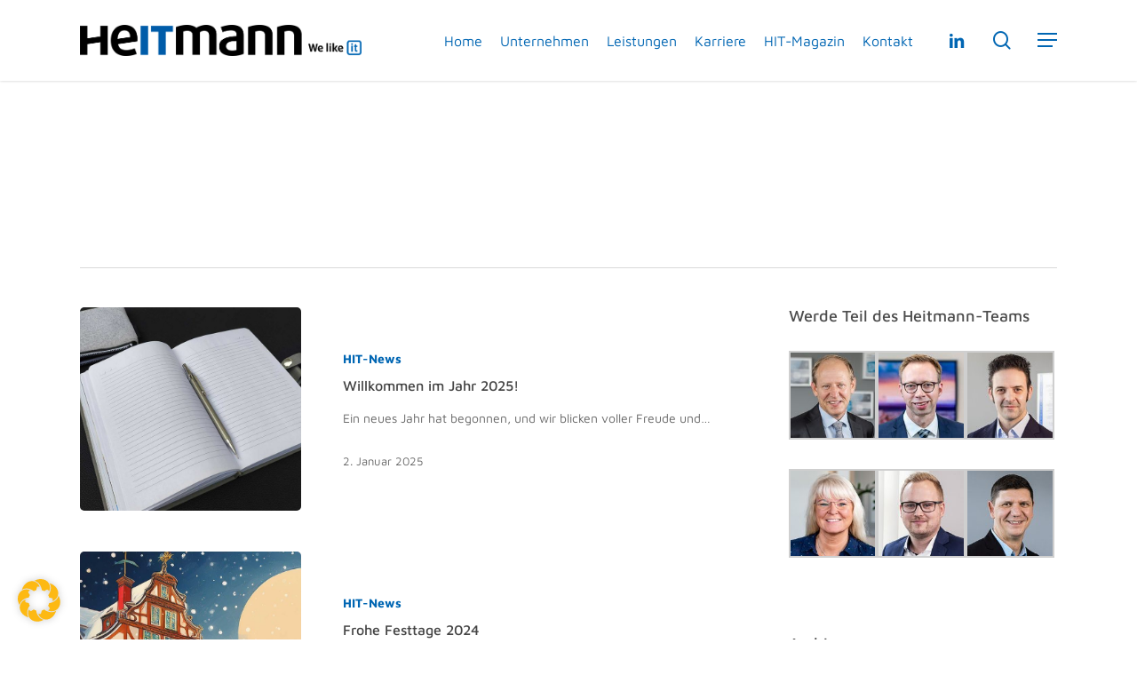

--- FILE ---
content_type: text/html; charset=UTF-8
request_url: https://www.heitmann-it.net/tag/jahreswechsel/
body_size: 27530
content:
<!doctype html>
<html lang="de" class="no-js">
<head>
	<meta charset="UTF-8">
	<meta name="viewport" content="width=device-width, initial-scale=1, maximum-scale=1, user-scalable=0" /><script>!function(e,c){e[c]=e[c]+(e[c]&&" ")+"quform-js"}(document.documentElement,"className");</script><meta name='robots' content='index, follow, max-image-preview:large, max-snippet:-1, max-video-preview:-1' />

	<!-- This site is optimized with the Yoast SEO plugin v26.6 - https://yoast.com/wordpress/plugins/seo/ -->
	<title>Jahreswechsel Archive - Heitmann IT GmbH</title>
	<link rel="canonical" href="https://www.heitmann-it.net/tag/jahreswechsel/" />
	<meta property="og:locale" content="de_DE" />
	<meta property="og:type" content="article" />
	<meta property="og:title" content="Jahreswechsel Archive - Heitmann IT GmbH" />
	<meta property="og:url" content="https://www.heitmann-it.net/tag/jahreswechsel/" />
	<meta property="og:site_name" content="Heitmann IT GmbH" />
	<meta name="twitter:card" content="summary_large_image" />
	<script type="application/ld+json" class="yoast-schema-graph">{"@context":"https://schema.org","@graph":[{"@type":"CollectionPage","@id":"https://www.heitmann-it.net/tag/jahreswechsel/","url":"https://www.heitmann-it.net/tag/jahreswechsel/","name":"Jahreswechsel Archive - Heitmann IT GmbH","isPartOf":{"@id":"https://www.heitmann-it.net/#website"},"primaryImageOfPage":{"@id":"https://www.heitmann-it.net/tag/jahreswechsel/#primaryimage"},"image":{"@id":"https://www.heitmann-it.net/tag/jahreswechsel/#primaryimage"},"thumbnailUrl":"https://www.heitmann-it.net/wp-content/uploads/2025/01/Art_Thumb_Jan25.jpg","breadcrumb":{"@id":"https://www.heitmann-it.net/tag/jahreswechsel/#breadcrumb"},"inLanguage":"de"},{"@type":"ImageObject","inLanguage":"de","@id":"https://www.heitmann-it.net/tag/jahreswechsel/#primaryimage","url":"https://www.heitmann-it.net/wp-content/uploads/2025/01/Art_Thumb_Jan25.jpg","contentUrl":"https://www.heitmann-it.net/wp-content/uploads/2025/01/Art_Thumb_Jan25.jpg","width":1400,"height":900},{"@type":"BreadcrumbList","@id":"https://www.heitmann-it.net/tag/jahreswechsel/#breadcrumb","itemListElement":[{"@type":"ListItem","position":1,"name":"Startseite","item":"https://www.heitmann-it.net/"},{"@type":"ListItem","position":2,"name":"Jahreswechsel"}]},{"@type":"WebSite","@id":"https://www.heitmann-it.net/#website","url":"https://www.heitmann-it.net/","name":"Heitmann IT GmbH","description":"Ihr IT-Managed Service Dienstleister","potentialAction":[{"@type":"SearchAction","target":{"@type":"EntryPoint","urlTemplate":"https://www.heitmann-it.net/?s={search_term_string}"},"query-input":{"@type":"PropertyValueSpecification","valueRequired":true,"valueName":"search_term_string"}}],"inLanguage":"de"}]}</script>
	<!-- / Yoast SEO plugin. -->


<link rel='dns-prefetch' href='//www.heitmann-it.net' />

<link rel="alternate" type="application/rss+xml" title="Heitmann IT GmbH &raquo; Feed" href="https://www.heitmann-it.net/feed/" />
<link rel="alternate" type="application/rss+xml" title="Heitmann IT GmbH &raquo; Kommentar-Feed" href="https://www.heitmann-it.net/comments/feed/" />
<link rel="alternate" type="application/rss+xml" title="Heitmann IT GmbH &raquo; Schlagwort-Feed zu Jahreswechsel" href="https://www.heitmann-it.net/tag/jahreswechsel/feed/" />
<link rel="preload" href="https://www.heitmann-it.net/wp-content/themes/salient/css/fonts/icomoon.woff?v=1.7" as="font" type="font/woff" crossorigin="anonymous"><style id='wp-img-auto-sizes-contain-inline-css' type='text/css'>
img:is([sizes=auto i],[sizes^="auto," i]){contain-intrinsic-size:3000px 1500px}
/*# sourceURL=wp-img-auto-sizes-contain-inline-css */
</style>
<link rel='stylesheet' id='sr7css-css' href='//www.heitmann-it.net/wp-content/plugins/revslider/public/css/sr7.css?ver=6.7.40' type='text/css' media='all' />
<link rel='stylesheet' id='quform-css' href='//www.heitmann-it.net/wp-content/uploads/omgf/plugins/quform/cache/quform.css?ver=1767694233&cached=1' type='text/css' media='all' />
<link rel='stylesheet' id='font-awesome-css' href='//www.heitmann-it.net/wp-content/uploads/omgf/themes/salient/css/font-awesome.min.css?ver=1767694233&cached=1' type='text/css' media='all' />
<link rel='stylesheet' id='salient-grid-system-css' href='https://www.heitmann-it.net/wp-content/themes/salient/css/build/grid-system.css?ver=18.0.2' type='text/css' media='all' />
<link rel='stylesheet' id='main-styles-css' href='//www.heitmann-it.net/wp-content/uploads/omgf/themes/salient/css/build/style.css?ver=1767694233&cached=1' type='text/css' media='all' />
<style id='main-styles-inline-css' type='text/css'>
html:not(.page-trans-loaded) { background-color: #ffffff; }
/*# sourceURL=main-styles-inline-css */
</style>
<link rel='stylesheet' id='nectar-header-megamenu-css' href='https://www.heitmann-it.net/wp-content/themes/salient/css/build/header/header-megamenu.css?ver=18.0.2' type='text/css' media='all' />
<link rel='stylesheet' id='nectar-element-wpb-column-border-css' href='https://www.heitmann-it.net/wp-content/themes/salient/css/build/elements/element-wpb-column-border.css?ver=18.0.2' type='text/css' media='all' />
<link rel='stylesheet' id='nectar_default_font_open_sans-css' href='//www.heitmann-it.net/wp-content/uploads/omgf/nectar_default_font_open_sans/nectar_default_font_open_sans.css?ver=1767694214' type='text/css' media='all' />
<link rel='stylesheet' id='nectar-blog-standard-featured-left-css' href='https://www.heitmann-it.net/wp-content/themes/salient/css/build/blog/standard-featured-left.css?ver=18.0.2' type='text/css' media='all' />
<link rel='stylesheet' id='responsive-css' href='https://www.heitmann-it.net/wp-content/themes/salient/css/build/responsive.css?ver=18.0.2' type='text/css' media='all' />
<link rel='stylesheet' id='skin-material-css' href='https://www.heitmann-it.net/wp-content/themes/salient/css/build/skin-material.css?ver=18.0.2' type='text/css' media='all' />
<link rel='stylesheet' id='salient-wp-menu-dynamic-css' href='https://www.heitmann-it.net/wp-content/uploads/salient/menu-dynamic.css?ver=8970' type='text/css' media='all' />
<link rel='stylesheet' id='nectar-widget-posts-css' href='https://www.heitmann-it.net/wp-content/themes/salient/css/build/elements/widget-nectar-posts.css?ver=18.0.2' type='text/css' media='all' />
<link rel='stylesheet' id='borlabs-cookie-custom-css' href='https://www.heitmann-it.net/wp-content/cache/borlabs-cookie/1/borlabs-cookie-1-de.css?ver=3.3.23-520' type='text/css' media='all' />
<link rel='stylesheet' id='js_composer_front-css' href='https://www.heitmann-it.net/wp-content/themes/salient/css/build/plugins/js_composer.css?ver=18.0.2' type='text/css' media='all' />
<link rel='stylesheet' id='dynamic-css-css' href='https://www.heitmann-it.net/wp-content/uploads/salient/salient-dynamic-styles.css?ver=77475' type='text/css' media='all' />
<style id='dynamic-css-inline-css' type='text/css'>
#page-header-bg h1,#page-header-bg .subheader,.nectar-box-roll .overlaid-content h1,.nectar-box-roll .overlaid-content .subheader,#page-header-bg #portfolio-nav a i,body .section-title #portfolio-nav a:hover i,.page-header-no-bg h1,.page-header-no-bg span,#page-header-bg #portfolio-nav a i,#page-header-bg span,#page-header-bg #single-below-header a:hover,#page-header-bg #single-below-header a:focus,#page-header-bg.fullscreen-header .author-section a{color:#ffffff!important;}body #page-header-bg .pinterest-share i,body #page-header-bg .facebook-share i,body #page-header-bg .linkedin-share i,body #page-header-bg .twitter-share i,body #page-header-bg .google-plus-share i,body #page-header-bg .icon-salient-heart,body #page-header-bg .icon-salient-heart-2{color:#ffffff;}#page-header-bg[data-post-hs="default_minimal"] .inner-wrap > a:not(:hover){color:#ffffff;border-color:rgba(255,255,255,0.4);}.single #page-header-bg #single-below-header > span{border-color:rgba(255,255,255,0.4);}body .section-title #portfolio-nav a:hover i{opacity:0.75;}.single #page-header-bg .blog-title #single-meta .nectar-social.hover > div a,.single #page-header-bg .blog-title #single-meta > div a,.single #page-header-bg .blog-title #single-meta ul .n-shortcode a,#page-header-bg .blog-title #single-meta .nectar-social.hover .share-btn{border-color:rgba(255,255,255,0.4);}.single #page-header-bg .blog-title #single-meta .nectar-social.hover > div a:hover,#page-header-bg .blog-title #single-meta .nectar-social.hover .share-btn:hover,.single #page-header-bg .blog-title #single-meta div > a:hover,.single #page-header-bg .blog-title #single-meta ul .n-shortcode a:hover,.single #page-header-bg .blog-title #single-meta ul li:not(.meta-share-count):hover > a{border-color:rgba(255,255,255,1);}.single #page-header-bg #single-meta div span,.single #page-header-bg #single-meta > div a,.single #page-header-bg #single-meta > div i{color:#ffffff!important;}.single #page-header-bg #single-meta ul .meta-share-count .nectar-social a i{color:rgba(255,255,255,0.7)!important;}.single #page-header-bg #single-meta ul .meta-share-count .nectar-social a:hover i{color:rgba(255,255,255,1)!important;}body[data-bg-header="true"].category .container-wrap,body[data-bg-header="true"].author .container-wrap,body[data-bg-header="true"].date .container-wrap,body[data-bg-header="true"].blog .container-wrap{padding-top:var(--container-padding)!important}.archive.author .row .col.section-title span,.archive.category .row .col.section-title span,.archive.tag .row .col.section-title span,.archive.date .row .col.section-title span{padding-left:0}body.author #page-header-wrap #page-header-bg,body.category #page-header-wrap #page-header-bg,body.tag #page-header-wrap #page-header-bg,body.date #page-header-wrap #page-header-bg{height:auto;padding-top:8%;padding-bottom:8%;}.archive.category .row .col.section-title p,.archive.tag .row .col.section-title p{margin-top:10px;}body[data-bg-header="true"].archive .container-wrap.meta_overlaid_blog,body[data-bg-header="true"].category .container-wrap.meta_overlaid_blog,body[data-bg-header="true"].author .container-wrap.meta_overlaid_blog,body[data-bg-header="true"].date .container-wrap.meta_overlaid_blog{padding-top:0!important;}#page-header-bg[data-alignment="center"] .span_6 p{margin:0 auto;}body.archive #page-header-bg:not(.fullscreen-header) .span_6{position:relative;-webkit-transform:none;transform:none;top:0;}.blog-archive-header .nectar-author-gravatar img{width:125px;border-radius:100px;}.blog-archive-header .container .span_12 p{font-size:min(max(calc(1.3vw),16px),20px);line-height:1.5;margin-top:.5em;}body .page-header-no-bg.color-bg{padding:5% 0;}@media only screen and (max-width:999px){body .page-header-no-bg.color-bg{padding:7% 0;}}@media only screen and (max-width:690px){body .page-header-no-bg.color-bg{padding:9% 0;}.blog-archive-header .nectar-author-gravatar img{width:75px;}}.blog-archive-header.color-bg .col.section-title{border-bottom:0;padding:0;}.blog-archive-header.color-bg *{color:inherit!important;}.nectar-archive-tax-count{position:relative;padding:.5em;transform:translateX(0.25em) translateY(-0.75em);font-size:clamp(14px,0.3em,20px);display:inline-block;vertical-align:super;}.nectar-archive-tax-count:before{content:"";display:block;padding-bottom:100%;width:100%;position:absolute;top:50%;left:50%;transform:translate(-50%,-50%);border-radius:100px;background-color:currentColor;opacity:0.1;}@media only screen and (min-width:1000px){body #ajax-content-wrap.no-scroll{min-height:calc(100vh - 91px);height:calc(100vh - 91px)!important;}}@media only screen and (min-width:1000px){#page-header-wrap.fullscreen-header,#page-header-wrap.fullscreen-header #page-header-bg,html:not(.nectar-box-roll-loaded) .nectar-box-roll > #page-header-bg.fullscreen-header,.nectar_fullscreen_zoom_recent_projects,#nectar_fullscreen_rows:not(.afterLoaded) > div{height:calc(100vh - 90px);}.wpb_row.vc_row-o-full-height.top-level,.wpb_row.vc_row-o-full-height.top-level > .col.span_12{min-height:calc(100vh - 90px);}html:not(.nectar-box-roll-loaded) .nectar-box-roll > #page-header-bg.fullscreen-header{top:91px;}.nectar-slider-wrap[data-fullscreen="true"]:not(.loaded),.nectar-slider-wrap[data-fullscreen="true"]:not(.loaded) .swiper-container{height:calc(100vh - 89px)!important;}.admin-bar .nectar-slider-wrap[data-fullscreen="true"]:not(.loaded),.admin-bar .nectar-slider-wrap[data-fullscreen="true"]:not(.loaded) .swiper-container{height:calc(100vh - 89px - 32px)!important;}}.admin-bar[class*="page-template-template-no-header"] .wpb_row.vc_row-o-full-height.top-level,.admin-bar[class*="page-template-template-no-header"] .wpb_row.vc_row-o-full-height.top-level > .col.span_12{min-height:calc(100vh - 32px);}body[class*="page-template-template-no-header"] .wpb_row.vc_row-o-full-height.top-level,body[class*="page-template-template-no-header"] .wpb_row.vc_row-o-full-height.top-level > .col.span_12{min-height:100vh;}@media only screen and (max-width:999px){.using-mobile-browser #nectar_fullscreen_rows:not(.afterLoaded):not([data-mobile-disable="on"]) > div{height:calc(100vh - 100px);}.using-mobile-browser .wpb_row.vc_row-o-full-height.top-level,.using-mobile-browser .wpb_row.vc_row-o-full-height.top-level > .col.span_12,[data-permanent-transparent="1"].using-mobile-browser .wpb_row.vc_row-o-full-height.top-level,[data-permanent-transparent="1"].using-mobile-browser .wpb_row.vc_row-o-full-height.top-level > .col.span_12{min-height:calc(100vh - 100px);}html:not(.nectar-box-roll-loaded) .nectar-box-roll > #page-header-bg.fullscreen-header,.nectar_fullscreen_zoom_recent_projects,.nectar-slider-wrap[data-fullscreen="true"]:not(.loaded),.nectar-slider-wrap[data-fullscreen="true"]:not(.loaded) .swiper-container,#nectar_fullscreen_rows:not(.afterLoaded):not([data-mobile-disable="on"]) > div{height:calc(100vh - 47px);}.wpb_row.vc_row-o-full-height.top-level,.wpb_row.vc_row-o-full-height.top-level > .col.span_12{min-height:calc(100vh - 47px);}body[data-transparent-header="false"] #ajax-content-wrap.no-scroll{min-height:calc(100vh - 47px);height:calc(100vh - 47px);}}.screen-reader-text,.nectar-skip-to-content:not(:focus){border:0;clip:rect(1px,1px,1px,1px);clip-path:inset(50%);height:1px;margin:-1px;overflow:hidden;padding:0;position:absolute!important;width:1px;word-wrap:normal!important;}.row .col img:not([srcset]){width:auto;}.row .col img.img-with-animation.nectar-lazy:not([srcset]){width:100%;}
.comment-wrap, #author-bio {
    padding-top: none !important;
}
.comment-wrap {
    margin-top: 0 !important;
    padding-top: 0% !important;
    padding-bottom: 0% !important;
}

article.post .content-inner {
    border-bottom: 1px solid #DDD;
    padding-bottom: 10px !important;
    margin-bottom: 10px !important;
}

body.single-post .content-inner > .post-tags {
    margin-top: 0px;
}
body #page-header-bg .subheader {
  color: #fdb913!important;
}

.quform-1 .quform-button-next button .quform-button-text, .quform-1 .quform-element-submit.quform-button-style-theme .quform-button-next button .quform-button-text {

    color: #fff !important;

}

.container-wrap .span_12.light input[type="text"], .container-wrap .span_12.light textarea, .container-wrap .span_12.light input[type="email"], .container-wrap .span_12.light input[type="password"], .container-wrap .span_12.light input[type="tel"], .container-wrap .span_12.light input[type="url"], .container-wrap .span_12.light input[type="search"], .container-wrap .span_12.light input[type="date"] {
    border: 1px solid rgba(255,255,255,0.6) !important;
    color: #000 !important;
}

.page p#breadcrumbs {
    display: none !important;
}

#breadcrumbs {
    pointer-events: none !important;
}
/*# sourceURL=dynamic-css-inline-css */
</style>
<link rel='stylesheet' id='redux-google-fonts-salient_redux-css' href='//www.heitmann-it.net/wp-content/uploads/omgf/redux-google-fonts-salient_redux/redux-google-fonts-salient_redux.css?ver=1767694214' type='text/css' media='all' />
<script type="text/javascript" src="//www.heitmann-it.net/wp-content/plugins/revslider/public/js/libs/tptools.js?ver=6.7.40" id="tp-tools-js" async="async" data-wp-strategy="async"></script>
<script type="text/javascript" src="//www.heitmann-it.net/wp-content/plugins/revslider/public/js/sr7.js?ver=6.7.40" id="sr7-js" async="async" data-wp-strategy="async"></script>
<script type="text/javascript" src="https://www.heitmann-it.net/wp-includes/js/dist/hooks.min.js?ver=dd5603f07f9220ed27f1" id="wp-hooks-js"></script>
<script type="text/javascript" id="say-what-js-js-extra">
/* <![CDATA[ */
var say_what_data = {"replacements":{"span|Read Article|":"Artikel lesen","quform|Next|":"Weiter","quform|Back|":"Zur\u00fcck","span|Next Post|":"N\u00e4chster Beitrag"}};
//# sourceURL=say-what-js-js-extra
/* ]]> */
</script>
<script type="text/javascript" src="https://www.heitmann-it.net/wp-content/plugins/say-what/assets/build/frontend.js?ver=fd31684c45e4d85aeb4e" id="say-what-js-js"></script>
<script type="text/javascript" src="https://www.heitmann-it.net/wp-includes/js/jquery/jquery.min.js?ver=3.7.1" id="jquery-core-js"></script>
<script type="text/javascript" src="https://www.heitmann-it.net/wp-includes/js/jquery/jquery-migrate.min.js?ver=3.4.1" id="jquery-migrate-js"></script>
<script data-no-optimize="1" data-no-minify="1" data-cfasync="false" type="text/javascript" src="https://www.heitmann-it.net/wp-content/cache/borlabs-cookie/1/borlabs-cookie-config-de.json.js?ver=3.3.23-215" id="borlabs-cookie-config-js"></script>
<script data-no-optimize="1" data-no-minify="1" data-cfasync="false" type="text/javascript" src="https://www.heitmann-it.net/wp-content/plugins/borlabs-cookie/assets/javascript/borlabs-cookie-prioritize.min.js?ver=3.3.23" id="borlabs-cookie-prioritize-js"></script>
<script></script><link rel="https://api.w.org/" href="https://www.heitmann-it.net/wp-json/" /><link rel="alternate" title="JSON" type="application/json" href="https://www.heitmann-it.net/wp-json/wp/v2/tags/44" /><link rel="EditURI" type="application/rsd+xml" title="RSD" href="https://www.heitmann-it.net/xmlrpc.php?rsd" />
<script type="text/javascript"> var root = document.getElementsByTagName( "html" )[0]; root.setAttribute( "class", "js" ); </script><script>
var gaProperty = 'G-9HTHCLEPK5';
var disableStr = 'ga-disable-' + gaProperty;
if (document.cookie.indexOf(disableStr + '=true') > -1) {
	window[disableStr] = true;
}
function gaOptout() {
	document.cookie = disableStr + '=true; expires=Thu, 31 Dec 2099 23:59:59 UTC; path=/';
	window[disableStr] = true;
	alert('Das Tracking durch Google Analytics wurde in Ihrem Browser für diese Website deaktiviert.');
}
</script>
<script data-borlabs-cookie-script-blocker-id='google-analytics-four' type='text/template' data-borlabs-cookie-script-blocker-src="https://www.googletagmanager.com/gtag/js?id=G-9HTHCLEPK5"></script>
					<script>
						window.dataLayer = window.dataLayer || [];
						function gtag(){dataLayer.push(arguments);}
						gtag('js', new Date());
						gtag('config', 'G-9HTHCLEPK5');
</script><script data-no-optimize="1" data-no-minify="1" data-cfasync="false" data-borlabs-cookie-script-blocker-ignore>
if ('0' === '1' && ('0' === '1' || '1' === '1')) {
    window['gtag_enable_tcf_support'] = true;
}
window.dataLayer = window.dataLayer || [];
if (typeof gtag !== 'function') {
    function gtag() {
        dataLayer.push(arguments);
    }
}
gtag('set', 'developer_id.dYjRjMm', true);
if ('0' === '1' || '1' === '1') {
    if (window.BorlabsCookieGoogleConsentModeDefaultSet !== true) {
        let getCookieValue = function (name) {
            return document.cookie.match('(^|;)\\s*' + name + '\\s*=\\s*([^;]+)')?.pop() || '';
        };
        let cookieValue = getCookieValue('borlabs-cookie-gcs');
        let consentsFromCookie = {};
        if (cookieValue !== '') {
            consentsFromCookie = JSON.parse(decodeURIComponent(cookieValue));
        }
        let defaultValues = {
            'ad_storage': 'denied',
            'ad_user_data': 'denied',
            'ad_personalization': 'denied',
            'analytics_storage': 'denied',
            'functionality_storage': 'denied',
            'personalization_storage': 'denied',
            'security_storage': 'denied',
            'wait_for_update': 500,
        };
        gtag('consent', 'default', { ...defaultValues, ...consentsFromCookie });
    }
    window.BorlabsCookieGoogleConsentModeDefaultSet = true;
    let borlabsCookieConsentChangeHandler = function () {
        window.dataLayer = window.dataLayer || [];
        if (typeof gtag !== 'function') { function gtag(){dataLayer.push(arguments);} }

        let getCookieValue = function (name) {
            return document.cookie.match('(^|;)\\s*' + name + '\\s*=\\s*([^;]+)')?.pop() || '';
        };
        let cookieValue = getCookieValue('borlabs-cookie-gcs');
        let consentsFromCookie = {};
        if (cookieValue !== '') {
            consentsFromCookie = JSON.parse(decodeURIComponent(cookieValue));
        }

        consentsFromCookie.analytics_storage = BorlabsCookie.Consents.hasConsent('google-analytics-four') ? 'granted' : 'denied';

        BorlabsCookie.CookieLibrary.setCookie(
            'borlabs-cookie-gcs',
            JSON.stringify(consentsFromCookie),
            BorlabsCookie.Settings.automaticCookieDomainAndPath.value ? '' : BorlabsCookie.Settings.cookieDomain.value,
            BorlabsCookie.Settings.cookiePath.value,
            BorlabsCookie.Cookie.getPluginCookie().expires,
            BorlabsCookie.Settings.cookieSecure.value,
            BorlabsCookie.Settings.cookieSameSite.value
        );
    }
    document.addEventListener('borlabs-cookie-consent-saved', borlabsCookieConsentChangeHandler);
    document.addEventListener('borlabs-cookie-handle-unblock', borlabsCookieConsentChangeHandler);
}
if ('0' === '1') {
    document.addEventListener('borlabs-cookie-after-init', function () {
		window.BorlabsCookie.Unblock.unblockScriptBlockerId('google-analytics-four');
	});
}
</script><script data-borlabs-cookie-script-blocker-ignore>
if ('0' === '1' && ('0' === '1' || '1' === '1')) {
    window['gtag_enable_tcf_support'] = true;
}
window.dataLayer = window.dataLayer || [];
if (typeof gtag !== 'function') {
    function gtag() {
        dataLayer.push(arguments);
    }
}
gtag('set', 'developer_id.dYjRjMm', true);
if ('0' === '1' || '1' === '1') {
    if (window.BorlabsCookieGoogleConsentModeDefaultSet !== true) {
        let getCookieValue = function (name) {
            return document.cookie.match('(^|;)\\s*' + name + '\\s*=\\s*([^;]+)')?.pop() || '';
        };
        let cookieValue = getCookieValue('borlabs-cookie-gcs');
        let consentsFromCookie = {};
        if (cookieValue !== '') {
            consentsFromCookie = JSON.parse(decodeURIComponent(cookieValue));
        }
        let defaultValues = {
            'ad_storage': 'denied',
            'ad_user_data': 'denied',
            'ad_personalization': 'denied',
            'analytics_storage': 'denied',
            'functionality_storage': 'denied',
            'personalization_storage': 'denied',
            'security_storage': 'denied',
            'wait_for_update': 500,
        };
        gtag('consent', 'default', { ...defaultValues, ...consentsFromCookie });
    }
    window.BorlabsCookieGoogleConsentModeDefaultSet = true;
    let borlabsCookieConsentChangeHandler = function () {
        window.dataLayer = window.dataLayer || [];
        if (typeof gtag !== 'function') { function gtag(){dataLayer.push(arguments);} }

        let getCookieValue = function (name) {
            return document.cookie.match('(^|;)\\s*' + name + '\\s*=\\s*([^;]+)')?.pop() || '';
        };
        let cookieValue = getCookieValue('borlabs-cookie-gcs');
        let consentsFromCookie = {};
        if (cookieValue !== '') {
            consentsFromCookie = JSON.parse(decodeURIComponent(cookieValue));
        }

        consentsFromCookie.analytics_storage = BorlabsCookie.Consents.hasConsent('google-analytics') ? 'granted' : 'denied';

        BorlabsCookie.CookieLibrary.setCookie(
            'borlabs-cookie-gcs',
            JSON.stringify(consentsFromCookie),
            BorlabsCookie.Settings.automaticCookieDomainAndPath.value ? '' : BorlabsCookie.Settings.cookieDomain.value,
            BorlabsCookie.Settings.cookiePath.value,
            BorlabsCookie.Cookie.getPluginCookie().expires,
            BorlabsCookie.Settings.cookieSecure.value,
            BorlabsCookie.Settings.cookieSameSite.value
        );
    }
    document.addEventListener('borlabs-cookie-consent-saved', borlabsCookieConsentChangeHandler);
    document.addEventListener('borlabs-cookie-handle-unblock', borlabsCookieConsentChangeHandler);
}
if ('0' === '1') {
    gtag("js", new Date());
    gtag("config", "G-9HTHCLEPK5", {"anonymize_ip": true});

    (function (w, d, s, i) {
        var f = d.getElementsByTagName(s)[0],
            j = d.createElement(s);
        j.async = true;
        j.src =
            "https://www.googletagmanager.com/gtag/js?id=" + i;
        f.parentNode.insertBefore(j, f);
    })(window, document, "script", "G-9HTHCLEPK5");
}
</script><meta name="generator" content="Powered by WPBakery Page Builder - drag and drop page builder for WordPress."/>


<meta name="generator" content="Powered by Slider Revolution 6.7.40 - responsive, Mobile-Friendly Slider Plugin for WordPress with comfortable drag and drop interface." />
<link rel="icon" href="https://www.heitmann-it.net/wp-content/uploads/2018/08/cropped-HIT-Fav-Icon-512-1-32x32.png" sizes="32x32" />
<link rel="icon" href="https://www.heitmann-it.net/wp-content/uploads/2018/08/cropped-HIT-Fav-Icon-512-1-192x192.png" sizes="192x192" />
<link rel="apple-touch-icon" href="https://www.heitmann-it.net/wp-content/uploads/2018/08/cropped-HIT-Fav-Icon-512-1-180x180.png" />
<meta name="msapplication-TileImage" content="https://www.heitmann-it.net/wp-content/uploads/2018/08/cropped-HIT-Fav-Icon-512-1-270x270.png" />
<script>
	window._tpt			??= {};
	window.SR7			??= {};
	_tpt.R				??= {};
	_tpt.R.fonts		??= {};
	_tpt.R.fonts.customFonts??= {};
	SR7.devMode			=  false;
	SR7.F 				??= {};
	SR7.G				??= {};
	SR7.LIB				??= {};
	SR7.E				??= {};
	SR7.E.gAddons		??= {};
	SR7.E.php 			??= {};
	SR7.E.nonce			= '4ecfb14a3e';
	SR7.E.ajaxurl		= 'https://www.heitmann-it.net/wp-admin/admin-ajax.php';
	SR7.E.resturl		= 'https://www.heitmann-it.net/wp-json/';
	SR7.E.slug_path		= 'revslider/revslider.php';
	SR7.E.slug			= 'revslider';
	SR7.E.plugin_url	= 'https://www.heitmann-it.net/wp-content/plugins/revslider/';
	SR7.E.wp_plugin_url = 'https://www.heitmann-it.net/wp-content/plugins/';
	SR7.E.revision		= '6.7.40';
	SR7.E.fontBaseUrl	= '';
	SR7.G.breakPoints 	= [1240,1024,778,480];
	SR7.G.fSUVW 		= false;
	SR7.E.modules 		= ['module','page','slide','layer','draw','animate','srtools','canvas','defaults','carousel','navigation','media','modifiers','migration'];
	SR7.E.libs 			= ['WEBGL'];
	SR7.E.css 			= ['csslp','cssbtns','cssfilters','cssnav','cssmedia'];
	SR7.E.resources		= {};
	SR7.E.ytnc			= false;
	SR7.JSON			??= {};
/*! Slider Revolution 7.0 - Page Processor */
!function(){"use strict";window.SR7??={},window._tpt??={},SR7.version="Slider Revolution 6.7.16",_tpt.getMobileZoom=()=>_tpt.is_mobile?document.documentElement.clientWidth/window.innerWidth:1,_tpt.getWinDim=function(t){_tpt.screenHeightWithUrlBar??=window.innerHeight;let e=SR7.F?.modal?.visible&&SR7.M[SR7.F.module.getIdByAlias(SR7.F.modal.requested)];_tpt.scrollBar=window.innerWidth!==document.documentElement.clientWidth||e&&window.innerWidth!==e.c.module.clientWidth,_tpt.winW=_tpt.getMobileZoom()*window.innerWidth-(_tpt.scrollBar||"prepare"==t?_tpt.scrollBarW??_tpt.mesureScrollBar():0),_tpt.winH=_tpt.getMobileZoom()*window.innerHeight,_tpt.winWAll=document.documentElement.clientWidth},_tpt.getResponsiveLevel=function(t,e){return SR7.G.fSUVW?_tpt.closestGE(t,window.innerWidth):_tpt.closestGE(t,_tpt.winWAll)},_tpt.mesureScrollBar=function(){let t=document.createElement("div");return t.className="RSscrollbar-measure",t.style.width="100px",t.style.height="100px",t.style.overflow="scroll",t.style.position="absolute",t.style.top="-9999px",document.body.appendChild(t),_tpt.scrollBarW=t.offsetWidth-t.clientWidth,document.body.removeChild(t),_tpt.scrollBarW},_tpt.loadCSS=async function(t,e,s){return s?_tpt.R.fonts.required[e].status=1:(_tpt.R[e]??={},_tpt.R[e].status=1),new Promise(((i,n)=>{if(_tpt.isStylesheetLoaded(t))s?_tpt.R.fonts.required[e].status=2:_tpt.R[e].status=2,i();else{const o=document.createElement("link");o.rel="stylesheet";let l="text",r="css";o["type"]=l+"/"+r,o.href=t,o.onload=()=>{s?_tpt.R.fonts.required[e].status=2:_tpt.R[e].status=2,i()},o.onerror=()=>{s?_tpt.R.fonts.required[e].status=3:_tpt.R[e].status=3,n(new Error(`Failed to load CSS: ${t}`))},document.head.appendChild(o)}}))},_tpt.addContainer=function(t){const{tag:e="div",id:s,class:i,datas:n,textContent:o,iHTML:l}=t,r=document.createElement(e);if(s&&""!==s&&(r.id=s),i&&""!==i&&(r.className=i),n)for(const[t,e]of Object.entries(n))"style"==t?r.style.cssText=e:r.setAttribute(`data-${t}`,e);return o&&(r.textContent=o),l&&(r.innerHTML=l),r},_tpt.collector=function(){return{fragment:new DocumentFragment,add(t){var e=_tpt.addContainer(t);return this.fragment.appendChild(e),e},append(t){t.appendChild(this.fragment)}}},_tpt.isStylesheetLoaded=function(t){let e=t.split("?")[0];return Array.from(document.querySelectorAll('link[rel="stylesheet"], link[rel="preload"]')).some((t=>t.href.split("?")[0]===e))},_tpt.preloader={requests:new Map,preloaderTemplates:new Map,show:function(t,e){if(!e||!t)return;const{type:s,color:i}=e;if(s<0||"off"==s)return;const n=`preloader_${s}`;let o=this.preloaderTemplates.get(n);o||(o=this.build(s,i),this.preloaderTemplates.set(n,o)),this.requests.has(t)||this.requests.set(t,{count:0});const l=this.requests.get(t);clearTimeout(l.timer),l.count++,1===l.count&&(l.timer=setTimeout((()=>{l.preloaderClone=o.cloneNode(!0),l.anim&&l.anim.kill(),void 0!==_tpt.gsap?l.anim=_tpt.gsap.fromTo(l.preloaderClone,1,{opacity:0},{opacity:1}):l.preloaderClone.classList.add("sr7-fade-in"),t.appendChild(l.preloaderClone)}),150))},hide:function(t){if(!this.requests.has(t))return;const e=this.requests.get(t);e.count--,e.count<0&&(e.count=0),e.anim&&e.anim.kill(),0===e.count&&(clearTimeout(e.timer),e.preloaderClone&&(e.preloaderClone.classList.remove("sr7-fade-in"),e.anim=_tpt.gsap.to(e.preloaderClone,.3,{opacity:0,onComplete:function(){e.preloaderClone.remove()}})))},state:function(t){if(!this.requests.has(t))return!1;return this.requests.get(t).count>0},build:(t,e="#ffffff",s="")=>{if(t<0||"off"===t)return null;const i=parseInt(t);if(t="prlt"+i,isNaN(i))return null;if(_tpt.loadCSS(SR7.E.plugin_url+"public/css/preloaders/t"+i+".css","preloader_"+t),isNaN(i)||i<6){const n=`background-color:${e}`,o=1===i||2==i?n:"",l=3===i||4==i?n:"",r=_tpt.collector();["dot1","dot2","bounce1","bounce2","bounce3"].forEach((t=>r.add({tag:"div",class:t,datas:{style:l}})));const d=_tpt.addContainer({tag:"sr7-prl",class:`${t} ${s}`,datas:{style:o}});return r.append(d),d}{let n={};if(7===i){let t;e.startsWith("#")?(t=e.replace("#",""),t=`rgba(${parseInt(t.substring(0,2),16)}, ${parseInt(t.substring(2,4),16)}, ${parseInt(t.substring(4,6),16)}, `):e.startsWith("rgb")&&(t=e.slice(e.indexOf("(")+1,e.lastIndexOf(")")).split(",").map((t=>t.trim())),t=`rgba(${t[0]}, ${t[1]}, ${t[2]}, `),t&&(n.style=`border-top-color: ${t}0.65); border-bottom-color: ${t}0.15); border-left-color: ${t}0.65); border-right-color: ${t}0.15)`)}else 12===i&&(n.style=`background:${e}`);const o=[10,0,4,2,5,9,0,4,4,2][i-6],l=_tpt.collector(),r=l.add({tag:"div",class:"sr7-prl-inner",datas:n});Array.from({length:o}).forEach((()=>r.appendChild(l.add({tag:"span",datas:{style:`background:${e}`}}))));const d=_tpt.addContainer({tag:"sr7-prl",class:`${t} ${s}`});return l.append(d),d}}},SR7.preLoader={show:(t,e)=>{"off"!==(SR7.M[t]?.settings?.pLoader?.type??"off")&&_tpt.preloader.show(e||SR7.M[t].c.module,SR7.M[t]?.settings?.pLoader??{color:"#fff",type:10})},hide:(t,e)=>{"off"!==(SR7.M[t]?.settings?.pLoader?.type??"off")&&_tpt.preloader.hide(e||SR7.M[t].c.module)},state:(t,e)=>_tpt.preloader.state(e||SR7.M[t].c.module)},_tpt.prepareModuleHeight=function(t){window.SR7.M??={},window.SR7.M[t.id]??={},"ignore"==t.googleFont&&(SR7.E.ignoreGoogleFont=!0);let e=window.SR7.M[t.id];if(null==_tpt.scrollBarW&&_tpt.mesureScrollBar(),e.c??={},e.states??={},e.settings??={},e.settings.size??={},t.fixed&&(e.settings.fixed=!0),e.c.module=document.querySelector("sr7-module#"+t.id),e.c.adjuster=e.c.module.getElementsByTagName("sr7-adjuster")[0],e.c.content=e.c.module.getElementsByTagName("sr7-content")[0],"carousel"==t.type&&(e.c.carousel=e.c.content.getElementsByTagName("sr7-carousel")[0]),null==e.c.module||null==e.c.module)return;t.plType&&t.plColor&&(e.settings.pLoader={type:t.plType,color:t.plColor}),void 0===t.plType||"off"===t.plType||SR7.preLoader.state(t.id)&&SR7.preLoader.state(t.id,e.c.module)||SR7.preLoader.show(t.id,e.c.module),_tpt.winW||_tpt.getWinDim("prepare"),_tpt.getWinDim();let s=""+e.c.module.dataset?.modal;"modal"==s||"true"==s||"undefined"!==s&&"false"!==s||(e.settings.size.fullWidth=t.size.fullWidth,e.LEV??=_tpt.getResponsiveLevel(window.SR7.G.breakPoints,t.id),t.vpt=_tpt.fillArray(t.vpt,5),e.settings.vPort=t.vpt[e.LEV],void 0!==t.el&&"720"==t.el[4]&&t.gh[4]!==t.el[4]&&"960"==t.el[3]&&t.gh[3]!==t.el[3]&&"768"==t.el[2]&&t.gh[2]!==t.el[2]&&delete t.el,e.settings.size.height=null==t.el||null==t.el[e.LEV]||0==t.el[e.LEV]||"auto"==t.el[e.LEV]?_tpt.fillArray(t.gh,5,-1):_tpt.fillArray(t.el,5,-1),e.settings.size.width=_tpt.fillArray(t.gw,5,-1),e.settings.size.minHeight=_tpt.fillArray(t.mh??[0],5,-1),e.cacheSize={fullWidth:e.settings.size?.fullWidth,fullHeight:e.settings.size?.fullHeight},void 0!==t.off&&(t.off?.t&&(e.settings.size.m??={})&&(e.settings.size.m.t=t.off.t),t.off?.b&&(e.settings.size.m??={})&&(e.settings.size.m.b=t.off.b),t.off?.l&&(e.settings.size.p??={})&&(e.settings.size.p.l=t.off.l),t.off?.r&&(e.settings.size.p??={})&&(e.settings.size.p.r=t.off.r),e.offsetPrepared=!0),_tpt.updatePMHeight(t.id,t,!0))},_tpt.updatePMHeight=(t,e,s)=>{let i=SR7.M[t];var n=i.settings.size.fullWidth?_tpt.winW:i.c.module.parentNode.offsetWidth;n=0===n||isNaN(n)?_tpt.winW:n;let o=i.settings.size.width[i.LEV]||i.settings.size.width[i.LEV++]||i.settings.size.width[i.LEV--]||n,l=i.settings.size.height[i.LEV]||i.settings.size.height[i.LEV++]||i.settings.size.height[i.LEV--]||0,r=i.settings.size.minHeight[i.LEV]||i.settings.size.minHeight[i.LEV++]||i.settings.size.minHeight[i.LEV--]||0;if(l="auto"==l?0:l,l=parseInt(l),"carousel"!==e.type&&(n-=parseInt(e.onw??0)||0),i.MP=!i.settings.size.fullWidth&&n<o||_tpt.winW<o?Math.min(1,n/o):1,e.size.fullScreen||e.size.fullHeight){let t=parseInt(e.fho)||0,s=(""+e.fho).indexOf("%")>-1;e.newh=_tpt.winH-(s?_tpt.winH*t/100:t)}else e.newh=i.MP*Math.max(l,r);if(e.newh+=(parseInt(e.onh??0)||0)+(parseInt(e.carousel?.pt)||0)+(parseInt(e.carousel?.pb)||0),void 0!==e.slideduration&&(e.newh=Math.max(e.newh,parseInt(e.slideduration)/3)),e.shdw&&_tpt.buildShadow(e.id,e),i.c.adjuster.style.height=e.newh+"px",i.c.module.style.height=e.newh+"px",i.c.content.style.height=e.newh+"px",i.states.heightPrepared=!0,i.dims??={},i.dims.moduleRect=i.c.module.getBoundingClientRect(),i.c.content.style.left="-"+i.dims.moduleRect.left+"px",!i.settings.size.fullWidth)return s&&requestAnimationFrame((()=>{n!==i.c.module.parentNode.offsetWidth&&_tpt.updatePMHeight(e.id,e)})),void _tpt.bgStyle(e.id,e,window.innerWidth==_tpt.winW,!0);_tpt.bgStyle(e.id,e,window.innerWidth==_tpt.winW,!0),requestAnimationFrame((function(){s&&requestAnimationFrame((()=>{n!==i.c.module.parentNode.offsetWidth&&_tpt.updatePMHeight(e.id,e)}))})),i.earlyResizerFunction||(i.earlyResizerFunction=function(){requestAnimationFrame((function(){_tpt.getWinDim(),_tpt.moduleDefaults(e.id,e),_tpt.updateSlideBg(t,!0)}))},window.addEventListener("resize",i.earlyResizerFunction))},_tpt.buildShadow=function(t,e){let s=SR7.M[t];null==s.c.shadow&&(s.c.shadow=document.createElement("sr7-module-shadow"),s.c.shadow.classList.add("sr7-shdw-"+e.shdw),s.c.content.appendChild(s.c.shadow))},_tpt.bgStyle=async(t,e,s,i,n)=>{const o=SR7.M[t];if((e=e??o.settings).fixed&&!o.c.module.classList.contains("sr7-top-fixed")&&(o.c.module.classList.add("sr7-top-fixed"),o.c.module.style.position="fixed",o.c.module.style.width="100%",o.c.module.style.top="0px",o.c.module.style.left="0px",o.c.module.style.pointerEvents="none",o.c.module.style.zIndex=5e3,o.c.content.style.pointerEvents="none"),null==o.c.bgcanvas){let t=document.createElement("sr7-module-bg"),l=!1;if("string"==typeof e?.bg?.color&&e?.bg?.color.includes("{"))if(_tpt.gradient&&_tpt.gsap)e.bg.color=_tpt.gradient.convert(e.bg.color);else try{let t=JSON.parse(e.bg.color);(t?.orig||t?.string)&&(e.bg.color=JSON.parse(e.bg.color))}catch(t){return}let r="string"==typeof e?.bg?.color?e?.bg?.color||"transparent":e?.bg?.color?.string??e?.bg?.color?.orig??e?.bg?.color?.color??"transparent";if(t.style["background"+(String(r).includes("grad")?"":"Color")]=r,("transparent"!==r||n)&&(l=!0),o.offsetPrepared&&(t.style.visibility="hidden"),e?.bg?.image?.src&&(t.style.backgroundImage=`url(${e?.bg?.image.src})`,t.style.backgroundSize=""==(e.bg.image?.size??"")?"cover":e.bg.image.size,t.style.backgroundPosition=e.bg.image.position,t.style.backgroundRepeat=""==e.bg.image.repeat||null==e.bg.image.repeat?"no-repeat":e.bg.image.repeat,l=!0),!l)return;o.c.bgcanvas=t,e.size.fullWidth?t.style.width=_tpt.winW-(s&&_tpt.winH<document.body.offsetHeight?_tpt.scrollBarW:0)+"px":i&&(t.style.width=o.c.module.offsetWidth+"px"),e.sbt?.use?o.c.content.appendChild(o.c.bgcanvas):o.c.module.appendChild(o.c.bgcanvas)}o.c.bgcanvas.style.height=void 0!==e.newh?e.newh+"px":("carousel"==e.type?o.dims.module.h:o.dims.content.h)+"px",o.c.bgcanvas.style.left=!s&&e.sbt?.use||o.c.bgcanvas.closest("SR7-CONTENT")?"0px":"-"+(o?.dims?.moduleRect?.left??0)+"px"},_tpt.updateSlideBg=function(t,e){const s=SR7.M[t];let i=s.settings;s?.c?.bgcanvas&&(i.size.fullWidth?s.c.bgcanvas.style.width=_tpt.winW-(e&&_tpt.winH<document.body.offsetHeight?_tpt.scrollBarW:0)+"px":preparing&&(s.c.bgcanvas.style.width=s.c.module.offsetWidth+"px"))},_tpt.moduleDefaults=(t,e)=>{let s=SR7.M[t];null!=s&&null!=s.c&&null!=s.c.module&&(s.dims??={},s.dims.moduleRect=s.c.module.getBoundingClientRect(),s.c.content.style.left="-"+s.dims.moduleRect.left+"px",s.c.content.style.width=_tpt.winW-_tpt.scrollBarW+"px","carousel"==e.type&&(s.c.module.style.overflow="visible"),_tpt.bgStyle(t,e,window.innerWidth==_tpt.winW))},_tpt.getOffset=t=>{var e=t.getBoundingClientRect(),s=window.pageXOffset||document.documentElement.scrollLeft,i=window.pageYOffset||document.documentElement.scrollTop;return{top:e.top+i,left:e.left+s}},_tpt.fillArray=function(t,e){let s,i;t=Array.isArray(t)?t:[t];let n=Array(e),o=t.length;for(i=0;i<t.length;i++)n[i+(e-o)]=t[i],null==s&&"#"!==t[i]&&(s=t[i]);for(let t=0;t<e;t++)void 0!==n[t]&&"#"!=n[t]||(n[t]=s),s=n[t];return n},_tpt.closestGE=function(t,e){let s=Number.MAX_VALUE,i=-1;for(let n=0;n<t.length;n++)t[n]-1>=e&&t[n]-1-e<s&&(s=t[n]-1-e,i=n);return++i}}();</script>
<noscript><style> .wpb_animate_when_almost_visible { opacity: 1; }</style></noscript><link data-pagespeed-no-defer data-nowprocket data-wpacu-skip data-no-optimize data-noptimize rel='stylesheet' id='main-styles-non-critical-css' href='https://www.heitmann-it.net/wp-content/themes/salient/css/build/style-non-critical.css?ver=18.0.2' type='text/css' media='all' />
<link data-pagespeed-no-defer data-nowprocket data-wpacu-skip data-no-optimize data-noptimize rel='stylesheet' id='magnific-css' href='https://www.heitmann-it.net/wp-content/themes/salient/css/build/plugins/magnific.css?ver=8.6.0' type='text/css' media='all' />
<link data-pagespeed-no-defer data-nowprocket data-wpacu-skip data-no-optimize data-noptimize rel='stylesheet' id='nectar-ocm-core-css' href='https://www.heitmann-it.net/wp-content/themes/salient/css/build/off-canvas/core.css?ver=18.0.2' type='text/css' media='all' />
<link data-pagespeed-no-defer data-nowprocket data-wpacu-skip data-no-optimize data-noptimize rel='stylesheet' id='nectar-ocm-slide-out-right-material-css' href='https://www.heitmann-it.net/wp-content/themes/salient/css/build/off-canvas/slide-out-right-material.css?ver=18.0.2' type='text/css' media='all' />
<link data-pagespeed-no-defer data-nowprocket data-wpacu-skip data-no-optimize data-noptimize rel='stylesheet' id='nectar-ocm-slide-out-right-hover-css' href='https://www.heitmann-it.net/wp-content/themes/salient/css/build/off-canvas/slide-out-right-hover.css?ver=18.0.2' type='text/css' media='all' />
</head><body class="archive tag tag-jahreswechsel tag-44 wp-theme-salient material wpb-js-composer js-comp-ver-8.6.1 vc_responsive" data-footer-reveal="1" data-footer-reveal-shadow="none" data-header-format="default" data-body-border="off" data-boxed-style="" data-header-breakpoint="1000" data-dropdown-style="minimal" data-cae="easeOutCubic" data-cad="750" data-megamenu-width="full-width" data-aie="slide-down" data-ls="magnific" data-apte="standard" data-hhun="1" data-fancy-form-rcs="default" data-form-style="default" data-form-submit="regular" data-is="minimal" data-button-style="slightly_rounded" data-user-account-button="false" data-flex-cols="true" data-col-gap="default" data-header-inherit-rc="false" data-header-search="true" data-animated-anchors="false" data-ajax-transitions="true" data-full-width-header="false" data-slide-out-widget-area="true" data-slide-out-widget-area-style="slide-out-from-right" data-user-set-ocm="1" data-loading-animation="none" data-bg-header="false" data-responsive="1" data-ext-responsive="true" data-ext-padding="90" data-header-resize="0" data-header-color="custom" data-transparent-header="false" data-cart="false" data-remove-m-parallax="" data-remove-m-video-bgs="" data-m-animate="0" data-force-header-trans-color="light" data-smooth-scrolling="0" data-permanent-transparent="false" >
	
	<script type="text/javascript">
	 (function(window, document) {

		document.documentElement.classList.remove("no-js");

		if(navigator.userAgent.match(/(Android|iPod|iPhone|iPad|BlackBerry|IEMobile|Opera Mini)/)) {
			document.body.className += " using-mobile-browser mobile ";
		}
		if(navigator.userAgent.match(/Mac/) && navigator.maxTouchPoints && navigator.maxTouchPoints > 2) {
			document.body.className += " using-ios-device ";
		}

		if( !("ontouchstart" in window) ) {

			var body = document.querySelector("body");
			var winW = window.innerWidth;
			var bodyW = body.clientWidth;

			if (winW > bodyW + 4) {
				body.setAttribute("style", "--scroll-bar-w: " + (winW - bodyW - 4) + "px");
			} else {
				body.setAttribute("style", "--scroll-bar-w: 0px");
			}
		}

	 })(window, document);
   </script><nav aria-label="Skip links" class="nectar-skip-to-content-wrap"><a href="#ajax-content-wrap" class="nectar-skip-to-content">Skip to main content</a></nav><div class="ocm-effect-wrap"><div class="ocm-effect-wrap-inner"><div id="ajax-loading-screen" data-disable-mobile="1" data-disable-fade-on-click="0" data-effect="standard" data-method="standard"><div class="loading-icon none"><div class="material-icon">
						<svg class="nectar-material-spinner" width="60px" height="60px" viewBox="0 0 60 60">
							<circle stroke-linecap="round" cx="30" cy="30" r="26" fill="none" stroke-width="6"></circle>
				  		</svg>
					</div></div></div>	
	<div id="header-space"  data-header-mobile-fixed='1'></div> 
	
		<div id="header-outer" data-has-menu="true" data-has-buttons="yes" data-header-button_style="default" data-using-pr-menu="false" data-mobile-fixed="1" data-ptnm="1" data-lhe="animated_underline" data-user-set-bg="#ffffff" data-format="default" data-permanent-transparent="false" data-megamenu-rt="0" data-remove-fixed="0" data-header-resize="0" data-cart="false" data-transparency-option="0" data-box-shadow="small" data-shrink-num="6" data-using-secondary="0" data-using-logo="1" data-logo-height="35" data-m-logo-height="24" data-padding="28" data-full-width="false" data-condense="false" >
		
<div id="search-outer" class="nectar">
	<div id="search">
		<div class="container">
			 <div id="search-box">
				 <div class="inner-wrap">
					 <div class="col span_12">
						  <form role="search" action="https://www.heitmann-it.net/" method="GET">
														 <input type="text" name="s"  value="" aria-label="Search" placeholder="Search" />
							 
						<span>Hit enter to search or ESC to close</span>
						<button aria-label="Search" class="search-box__button" type="submit">Search</button>						</form>
					</div><!--/span_12-->
				</div><!--/inner-wrap-->
			 </div><!--/search-box-->
			 <div id="close"><a href="#" role="button"><span class="screen-reader-text">Close Search</span>
				<span class="close-wrap"> <span class="close-line close-line1" role="presentation"></span> <span class="close-line close-line2" role="presentation"></span> </span>				 </a></div>
		 </div><!--/container-->
	</div><!--/search-->
</div><!--/search-outer-->

<header id="top" role="banner" aria-label="Main Menu">
		<div class="container">
		<div class="row">
			<div class="col span_3">
								<a id="logo" href="https://www.heitmann-it.net" data-supplied-ml-starting-dark="false" data-supplied-ml-starting="false" data-supplied-ml="false" >
					<img class="stnd skip-lazy" width="751" height="83" alt="Heitmann IT GmbH" src="https://www.heitmann-it.net/wp-content/uploads/2018/04/HIT_IT_Logo_like2_RGB_s.png"  />				</a>
							</div><!--/span_3-->

			<div class="col span_9 col_last">
									<div class="nectar-mobile-only mobile-header"><div class="inner"></div></div>
									<a class="mobile-search" href="#searchbox"><span class="nectar-icon icon-salient-search" aria-hidden="true"></span><span class="screen-reader-text">search</span></a>
														<div class="slide-out-widget-area-toggle mobile-icon slide-out-from-right" data-custom-color="false" data-icon-animation="simple-transform">
						<div> <a href="#slide-out-widget-area" role="button" aria-label="Navigation Menu" aria-expanded="false" class="closed">
							<span class="screen-reader-text">Menu</span><span aria-hidden="true"> <i class="lines-button x2"> <i class="lines"></i> </i> </span>						</a></div>
					</div>
				
									<nav aria-label="Main Menu">
													<ul class="sf-menu">
								<li id="menu-item-2326" class="menu-item menu-item-type-post_type menu-item-object-page menu-item-home nectar-regular-menu-item menu-item-2326"><a href="https://www.heitmann-it.net/"><span class="menu-title-text">Home</span></a></li>
<li id="menu-item-795" class="menu-item menu-item-type-post_type menu-item-object-page menu-item-has-children nectar-regular-menu-item menu-item-795"><a href="https://www.heitmann-it.net/unternehmen/" aria-haspopup="true" aria-expanded="false"><span class="menu-title-text">Unternehmen</span></a>
<ul class="sub-menu">
	<li id="menu-item-58" class="menu-item menu-item-type-post_type menu-item-object-page nectar-regular-menu-item menu-item-58"><a href="https://www.heitmann-it.net/unternehmen/historie/"><span class="menu-title-text">Historie</span></a></li>
	<li id="menu-item-751" class="menu-item menu-item-type-post_type menu-item-object-page nectar-regular-menu-item menu-item-751"><a href="https://www.heitmann-it.net/unternehmen/wir/"><span class="menu-title-text">Wir</span></a></li>
	<li id="menu-item-27" class="menu-item menu-item-type-post_type menu-item-object-page nectar-regular-menu-item menu-item-27"><a href="https://www.heitmann-it.net/unternehmen/standorte/"><span class="menu-title-text">Standorte</span></a></li>
	<li id="menu-item-3213" class="menu-item menu-item-type-post_type menu-item-object-page nectar-regular-menu-item menu-item-3213"><a href="https://www.heitmann-it.net/unternehmen/qualitaetsmanagement/"><span class="menu-title-text">Qualitätsmanagement</span></a></li>
</ul>
</li>
<li id="menu-item-872" class="megamenu columns-5 menu-item menu-item-type-post_type menu-item-object-page menu-item-has-children nectar-regular-menu-item menu-item-872"><a href="https://www.heitmann-it.net/leistungen/" aria-haspopup="true" aria-expanded="false"><span class="menu-title-text">Leistungen</span></a>
<ul class="sub-menu">
	<li id="menu-item-734" class="menu-item menu-item-type-custom menu-item-object-custom menu-item-has-children nectar-regular-menu-item menu-item-734"><a aria-haspopup="true" aria-expanded="false"><span class="menu-title-text">Depot Services</span><span class="sf-sub-indicator"><i class="fa fa-angle-right icon-in-menu" aria-hidden="true"></i></span></a>
	<ul class="sub-menu">
		<li id="menu-item-838" class="menu-item menu-item-type-post_type menu-item-object-page nectar-regular-menu-item menu-item-838"><a href="https://www.heitmann-it.net/leistungen/swap-depot/"><span class="menu-title-text">Swap Depot</span></a></li>
		<li id="menu-item-837" class="menu-item menu-item-type-post_type menu-item-object-page nectar-regular-menu-item menu-item-837"><a href="https://www.heitmann-it.net/leistungen/lifecycle-management/"><span class="menu-title-text">Lifecycle Management</span></a></li>
		<li id="menu-item-836" class="menu-item menu-item-type-post_type menu-item-object-page nectar-regular-menu-item menu-item-836"><a href="https://www.heitmann-it.net/leistungen/repair-services/"><span class="menu-title-text">Repair Services</span></a></li>
		<li id="menu-item-835" class="menu-item menu-item-type-post_type menu-item-object-page nectar-regular-menu-item menu-item-835"><a href="https://www.heitmann-it.net/leistungen/refurbishment/"><span class="menu-title-text">Refurbishment</span></a></li>
	</ul>
</li>
	<li id="menu-item-732" class="menu-item menu-item-type-custom menu-item-object-custom menu-item-has-children nectar-regular-menu-item menu-item-732"><a aria-haspopup="true" aria-expanded="false"><span class="menu-title-text">Rollout Services</span><span class="sf-sub-indicator"><i class="fa fa-angle-right icon-in-menu" aria-hidden="true"></i></span></a>
	<ul class="sub-menu">
		<li id="menu-item-850" class="menu-item menu-item-type-post_type menu-item-object-page nectar-regular-menu-item menu-item-850"><a href="https://www.heitmann-it.net/leistungen/rollout/"><span class="menu-title-text">Rollout</span></a></li>
		<li id="menu-item-849" class="menu-item menu-item-type-post_type menu-item-object-page nectar-regular-menu-item menu-item-849"><a href="https://www.heitmann-it.net/leistungen/it-verwertung/"><span class="menu-title-text">IT-Verwertung</span></a></li>
		<li id="menu-item-848" class="menu-item menu-item-type-post_type menu-item-object-page nectar-regular-menu-item menu-item-848"><a href="https://www.heitmann-it.net/leistungen/it-umzug/"><span class="menu-title-text">IT-Umzug</span></a></li>
		<li id="menu-item-847" class="menu-item menu-item-type-post_type menu-item-object-page nectar-regular-menu-item menu-item-847"><a href="https://www.heitmann-it.net/leistungen/floorwalking/"><span class="menu-title-text">Floorwalking</span></a></li>
	</ul>
</li>
	<li id="menu-item-733" class="menu-item menu-item-type-custom menu-item-object-custom menu-item-has-children nectar-regular-menu-item menu-item-733"><a aria-haspopup="true" aria-expanded="false"><span class="menu-title-text">IT-Support</span><span class="sf-sub-indicator"><i class="fa fa-angle-right icon-in-menu" aria-hidden="true"></i></span></a>
	<ul class="sub-menu">
		<li id="menu-item-859" class="menu-item menu-item-type-post_type menu-item-object-page nectar-regular-menu-item menu-item-859"><a href="https://www.heitmann-it.net/leistungen/campus-support/"><span class="menu-title-text">Campus Support</span></a></li>
		<li id="menu-item-858" class="menu-item menu-item-type-post_type menu-item-object-page nectar-regular-menu-item menu-item-858"><a href="https://www.heitmann-it.net/leistungen/drive-in-onsite-support/"><span class="menu-title-text">Drive in Onsite Support</span></a></li>
		<li id="menu-item-857" class="menu-item menu-item-type-post_type menu-item-object-page nectar-regular-menu-item menu-item-857"><a href="https://www.heitmann-it.net/leistungen/projekt-management/"><span class="menu-title-text">Projekt Management</span></a></li>
		<li id="menu-item-70" class="menu-item menu-item-type-post_type menu-item-object-page nectar-regular-menu-item menu-item-70"><a href="https://www.heitmann-it.net/leistungen/consulting/"><span class="menu-title-text">Consulting</span></a></li>
	</ul>
</li>
	<li id="menu-item-736" class="menu-item menu-item-type-custom menu-item-object-custom menu-item-has-children nectar-regular-menu-item menu-item-736"><a aria-haspopup="true" aria-expanded="false"><span class="menu-title-text">Produkte</span><span class="sf-sub-indicator"><i class="fa fa-angle-right icon-in-menu" aria-hidden="true"></i></span></a>
	<ul class="sub-menu">
		<li id="menu-item-755" class="menu-item menu-item-type-post_type menu-item-object-page nectar-regular-menu-item menu-item-755"><a href="https://www.heitmann-it.net/leistungen/hit-box/"><span class="menu-title-text">HIT-BOX</span></a></li>
		<li id="menu-item-3579" class="menu-item menu-item-type-post_type menu-item-object-page nectar-regular-menu-item menu-item-3579"><a href="https://www.heitmann-it.net/leistungen/hit-med-dental/"><span class="menu-title-text">HIT-MED Dental</span><span class="nectar-menu-label nectar-pseudo-expand">Neu</span></a></li>
		<li id="menu-item-862" class="menu-item menu-item-type-post_type menu-item-object-page nectar-regular-menu-item menu-item-862"><a href="https://www.heitmann-it.net/leistungen/hit-telemet/"><span class="menu-title-text">HIT-TELEMET</span></a></li>
	</ul>
</li>
</ul>
</li>
<li id="menu-item-1877" class="menu-item menu-item-type-post_type menu-item-object-page menu-item-has-children nectar-regular-menu-item menu-item-1877"><a href="https://www.heitmann-it.net/karriere/" aria-haspopup="true" aria-expanded="false"><span class="menu-title-text">Karriere</span></a>
<ul class="sub-menu">
	<li id="menu-item-90" class="menu-item menu-item-type-post_type menu-item-object-page nectar-regular-menu-item menu-item-90"><a href="https://www.heitmann-it.net/karriere/stellenangebote/"><span class="menu-title-text">Stellenangebote</span></a></li>
	<li id="menu-item-89" class="menu-item menu-item-type-post_type menu-item-object-page nectar-regular-menu-item menu-item-89"><a href="https://www.heitmann-it.net/karriere/azubis-praktika/"><span class="menu-title-text">Azubis &#038; Praktika</span></a></li>
</ul>
</li>
<li id="menu-item-53" class="menu-item menu-item-type-post_type menu-item-object-page nectar-regular-menu-item menu-item-53"><a href="https://www.heitmann-it.net/hit-magazin/"><span class="menu-title-text">HIT-Magazin</span></a></li>
<li id="menu-item-34" class="menu-item menu-item-type-post_type menu-item-object-page menu-item-has-children nectar-regular-menu-item menu-item-34"><a href="https://www.heitmann-it.net/kontakt/" aria-haspopup="true" aria-expanded="false"><span class="menu-title-text">Kontakt</span></a>
<ul class="sub-menu">
	<li id="menu-item-1108" class="menu-item menu-item-type-post_type menu-item-object-page nectar-regular-menu-item menu-item-1108"><a href="https://www.heitmann-it.net/kontakt/impressum/"><span class="menu-title-text">Impressum</span></a></li>
	<li id="menu-item-1840" class="menu-item menu-item-type-post_type menu-item-object-page nectar-regular-menu-item menu-item-1840"><a href="https://www.heitmann-it.net/kontakt/datenschutz/"><span class="menu-title-text">Datenschutz</span></a></li>
</ul>
</li>
<li id="social-in-menu" class="button_social_group"><a target="_blank" rel="noopener" href="https://www.linkedin.com/company/heitmann-it-gmbh/?originalSubdomain=de"><span class="screen-reader-text">linkedin</span><i class="fa fa-linkedin" aria-hidden="true"></i> </a></li>							</ul>
													<ul class="buttons sf-menu" data-user-set-ocm="1"><li id="search-btn"><div><a href="#searchbox"><span class="icon-salient-search" aria-hidden="true"></span><span class="screen-reader-text">search</span></a></div> </li><li class="slide-out-widget-area-toggle" data-icon-animation="simple-transform" data-custom-color="false"><div> <a href="#slide-out-widget-area" aria-label="Navigation Menu" aria-expanded="false" role="button" class="closed"> <span class="screen-reader-text">Menu</span><span aria-hidden="true"> <i class="lines-button x2"> <i class="lines"></i> </i> </span> </a> </div></li></ul>
						
					</nav>

					
				</div><!--/span_9-->

				
			</div><!--/row-->
					</div><!--/container-->
	</header>		
	</div>
		<div id="ajax-content-wrap">
				<div class="row page-header-no-bg blog-archive-header"  data-alignment="left">
			<div class="container">
				<div class="col span_12 section-title">
																<span class="subheader">Tag</span>
										<h1>Jahreswechsel</h1>
														</div>
			</div>
		</div>

	
<div class="container-wrap">

	<div class="container main-content">

		<div class="row"><div class="post-area col featured_img_left span_9    infinite_scroll" role="main" data-ams="8px" data-remove-post-date="0" data-remove-post-author="1" data-remove-post-comment-number="0" data-remove-post-nectar-love="0"> <div class="posts-container"  data-load-animation="fade_in">
<article id="post-4761" class="post-4761 post type-post status-publish format-standard has-post-thumbnail category-hit-news tag-497 tag-aktuelles tag-danke tag-erfolg tag-heitmann tag-heitmann-it-gmbh tag-hit tag-innovation tag-it tag-jahreswechsel tag-neue-projekte tag-neujahrsgruss tag-neustart tag-weiterentwicklung tag-zusammenarbeit">  
  <div class="inner-wrap animated">
    <div class="post-content">
      <div class="article-content-wrap">
        <div class="post-featured-img-wrap">
          <a href="https://www.heitmann-it.net/willkommen-im-jahr-2025/" aria-label="Willkommen im Jahr 2025!"><span class="post-featured-img"><img width="900" height="600" src="https://www.heitmann-it.net/wp-content/uploads/2025/01/Art_Thumb_Jan25-900x600.jpg" class="attachment-wide_photography size-wide_photography skip-lazy wp-post-image" alt="" title="" sizes="(min-width: 690px) 40vw, 100vw" decoding="async" fetchpriority="high" /></span></a>          
        </div>
        <div class="post-content-wrap">
          <a class="entire-meta-link" href="https://www.heitmann-it.net/willkommen-im-jahr-2025/"><span class="screen-reader-text">Willkommen im Jahr 2025!</span></a>
          <span class="meta-category"><a class="hit-news" href="https://www.heitmann-it.net/category/hit-news/">HIT-News</a></span>          
          <div class="post-header">
            <h3 class="title"><a href="https://www.heitmann-it.net/willkommen-im-jahr-2025/"> Willkommen im Jahr 2025!</a></h3>
          </div>
          
          <div class="excerpt">Ein neues Jahr hat begonnen, und wir blicken voller Freude und&hellip;</div><div class="grav-wrap"><a href="https://www.heitmann-it.net/author/admhit_18/"></a><div class="text"><a href="https://www.heitmann-it.net/author/admhit_18/" rel="author">HIT-Admin</a><span>2. Januar 2025</span></div></div>        </div>
      </div>
    </div>
  </div>
</article>
<article id="post-4752" class="post-4752 post type-post status-publish format-standard has-post-thumbnail category-hit-news tag-442 tag-497 tag-aktuelles tag-danke tag-erfolge tag-erholung tag-feiertage tag-heitmann tag-heitmann-it-gmbh tag-hit tag-it tag-jahresende tag-jahreswechsel tag-weihnachten tag-zusammenarbeit">  
  <div class="inner-wrap animated">
    <div class="post-content">
      <div class="article-content-wrap">
        <div class="post-featured-img-wrap">
          <a href="https://www.heitmann-it.net/frohe-festtage-2024/" aria-label="Frohe Festtage 2024"><span class="post-featured-img"><img width="900" height="600" src="https://www.heitmann-it.net/wp-content/uploads/2024/12/HIT-Mag-Dez24-Thumb-900x600.jpg" class="attachment-wide_photography size-wide_photography skip-lazy wp-post-image" alt="" title="" sizes="(min-width: 690px) 40vw, 100vw" decoding="async" /></span></a>          
        </div>
        <div class="post-content-wrap">
          <a class="entire-meta-link" href="https://www.heitmann-it.net/frohe-festtage-2024/"><span class="screen-reader-text">Frohe Festtage 2024</span></a>
          <span class="meta-category"><a class="hit-news" href="https://www.heitmann-it.net/category/hit-news/">HIT-News</a></span>          
          <div class="post-header">
            <h3 class="title"><a href="https://www.heitmann-it.net/frohe-festtage-2024/"> Frohe Festtage 2024</a></h3>
          </div>
          
          <div class="excerpt">Stille Häfen, sichere Anker – Weihnachten ist die Zeit, Kurs auf&hellip;</div><div class="grav-wrap"><a href="https://www.heitmann-it.net/author/admhit_18/"></a><div class="text"><a href="https://www.heitmann-it.net/author/admhit_18/" rel="author">HIT-Admin</a><span>23. Dezember 2024</span></div></div>        </div>
      </div>
    </div>
  </div>
</article>
<article id="post-4138" class="post-4138 post type-post status-publish format-standard has-post-thumbnail category-hit-news tag-342 tag-aenderungen tag-bremen tag-einkommenssteuer tag-fruehrentner tag-gesetze tag-grundfreibetrag tag-heitmann tag-heitmann-it-gmbh tag-hinzuverdienst tag-hit tag-homeoffice tag-it tag-jahreswechsel tag-krankschreibung tag-regelungen tag-sparen tag-steuerfreibetrag">  
  <div class="inner-wrap animated">
    <div class="post-content">
      <div class="article-content-wrap">
        <div class="post-featured-img-wrap">
          <a href="https://www.heitmann-it.net/neues-jahr-neue-regelungen/" aria-label="Neues Jahr, neue Regelungen"><span class="post-featured-img"><img width="900" height="600" src="https://www.heitmann-it.net/wp-content/uploads/2023/01/Neue-Gesetze-23-thumb-head-900x600.jpg" class="attachment-wide_photography size-wide_photography skip-lazy wp-post-image" alt="" title="" sizes="(min-width: 690px) 40vw, 100vw" decoding="async" /></span></a>          
        </div>
        <div class="post-content-wrap">
          <a class="entire-meta-link" href="https://www.heitmann-it.net/neues-jahr-neue-regelungen/"><span class="screen-reader-text">Neues Jahr, neue Regelungen</span></a>
          <span class="meta-category"><a class="hit-news" href="https://www.heitmann-it.net/category/hit-news/">HIT-News</a></span>          
          <div class="post-header">
            <h3 class="title"><a href="https://www.heitmann-it.net/neues-jahr-neue-regelungen/"> Neues Jahr, neue Regelungen</a></h3>
          </div>
          
          <div class="excerpt">Ein neues Jahr bringt oft auch neue Regelungen und Gesetze mit&hellip;</div><div class="grav-wrap"><a href="https://www.heitmann-it.net/author/admhit_18/"></a><div class="text"><a href="https://www.heitmann-it.net/author/admhit_18/" rel="author">HIT-Admin</a><span>17. Januar 2023</span></div></div>        </div>
      </div>
    </div>
  </div>
</article>
<article id="post-4118" class="post-4118 post type-post status-publish format-standard has-post-thumbnail category-hit-news tag-233 tag-342 tag-bremen tag-chancen tag-feiertage tag-happy-new-year tag-heitmann tag-heitmann-it-gmbh tag-hit tag-it tag-jahreswechsel tag-neujahr tag-neustart tag-silvester">  
  <div class="inner-wrap animated">
    <div class="post-content">
      <div class="article-content-wrap">
        <div class="post-featured-img-wrap">
          <a href="https://www.heitmann-it.net/2023-guten-rutsch/" aria-label="2023 &#8211; Guten Rutsch!"><span class="post-featured-img"><img width="900" height="600" src="https://www.heitmann-it.net/wp-content/uploads/2022/12/2023_thumb-head-900x600.jpg" class="attachment-wide_photography size-wide_photography skip-lazy wp-post-image" alt="" title="" sizes="(min-width: 690px) 40vw, 100vw" decoding="async" /></span></a>          
        </div>
        <div class="post-content-wrap">
          <a class="entire-meta-link" href="https://www.heitmann-it.net/2023-guten-rutsch/"><span class="screen-reader-text">2023 &#8211; Guten Rutsch!</span></a>
          <span class="meta-category"><a class="hit-news" href="https://www.heitmann-it.net/category/hit-news/">HIT-News</a></span>          
          <div class="post-header">
            <h3 class="title"><a href="https://www.heitmann-it.net/2023-guten-rutsch/"> 2023 &#8211; Guten Rutsch!</a></h3>
          </div>
          
          <div class="excerpt">Es ist wieder so weit. Wir blicken in ein ereignisreiches Jahr&hellip;</div><div class="grav-wrap"><a href="https://www.heitmann-it.net/author/admhit_18/"></a><div class="text"><a href="https://www.heitmann-it.net/author/admhit_18/" rel="author">HIT-Admin</a><span>30. Dezember 2022</span></div></div>        </div>
      </div>
    </div>
  </div>
</article>
<article id="post-3829" class="post-3829 post type-post status-publish format-standard has-post-thumbnail category-hit-news tag-233 tag-ausblick tag-feiertage tag-heitmann tag-heitmann-it-gmbh tag-hit tag-jahresstart tag-jahreswechsel tag-neujahr tag-silvester tag-start">  
  <div class="inner-wrap animated">
    <div class="post-content">
      <div class="article-content-wrap">
        <div class="post-featured-img-wrap">
          <a href="https://www.heitmann-it.net/los-gehts-2022/" aria-label="Los gehts! 2022"><span class="post-featured-img"><img width="450" height="450" src="https://www.heitmann-it.net/wp-content/uploads/2022/01/HIT-2022-Thumb.jpg" class="attachment-wide_photography size-wide_photography skip-lazy wp-post-image" alt="" title="" sizes="(min-width: 690px) 40vw, 100vw" decoding="async" srcset="https://www.heitmann-it.net/wp-content/uploads/2022/01/HIT-2022-Thumb.jpg 450w, https://www.heitmann-it.net/wp-content/uploads/2022/01/HIT-2022-Thumb-300x300.jpg 300w, https://www.heitmann-it.net/wp-content/uploads/2022/01/HIT-2022-Thumb-150x150.jpg 150w, https://www.heitmann-it.net/wp-content/uploads/2022/01/HIT-2022-Thumb-100x100.jpg 100w, https://www.heitmann-it.net/wp-content/uploads/2022/01/HIT-2022-Thumb-140x140.jpg 140w, https://www.heitmann-it.net/wp-content/uploads/2022/01/HIT-2022-Thumb-350x350.jpg 350w" /></span></a>          
        </div>
        <div class="post-content-wrap">
          <a class="entire-meta-link" href="https://www.heitmann-it.net/los-gehts-2022/"><span class="screen-reader-text">Los gehts! 2022</span></a>
          <span class="meta-category"><a class="hit-news" href="https://www.heitmann-it.net/category/hit-news/">HIT-News</a></span>          
          <div class="post-header">
            <h3 class="title"><a href="https://www.heitmann-it.net/los-gehts-2022/"> Los gehts! 2022</a></h3>
          </div>
          
          <div class="excerpt">Schwupp, da ist es wieder soweit! Ein weiteres Jahr voller bewältigter&hellip;</div><div class="grav-wrap"><a href="https://www.heitmann-it.net/author/admhit_18/"></a><div class="text"><a href="https://www.heitmann-it.net/author/admhit_18/" rel="author">HIT-Admin</a><span>10. Januar 2022</span></div></div>        </div>
      </div>
    </div>
  </div>
</article>
<article id="post-3790" class="post-3790 post type-post status-publish format-standard has-post-thumbnail category-hit-news tag-196 tag-233 tag-au tag-besinnlichkeit tag-feiertage tag-festtage tag-heitmann tag-heitmann-it-gmbh tag-hit tag-jahreswechsel tag-mitarbeiter tag-silvester tag-vorweihnachtszeit tag-weihnachten">  
  <div class="inner-wrap animated">
    <div class="post-content">
      <div class="article-content-wrap">
        <div class="post-featured-img-wrap">
          <a href="https://www.heitmann-it.net/frohes-fest-2/" aria-label="Frohes Fest"><span class="post-featured-img"><img width="450" height="450" src="https://www.heitmann-it.net/wp-content/uploads/2021/12/Beitrag_thumb_Weihnachten_21.jpg" class="attachment-wide_photography size-wide_photography skip-lazy wp-post-image" alt="" title="" sizes="(min-width: 690px) 40vw, 100vw" decoding="async" srcset="https://www.heitmann-it.net/wp-content/uploads/2021/12/Beitrag_thumb_Weihnachten_21.jpg 450w, https://www.heitmann-it.net/wp-content/uploads/2021/12/Beitrag_thumb_Weihnachten_21-300x300.jpg 300w, https://www.heitmann-it.net/wp-content/uploads/2021/12/Beitrag_thumb_Weihnachten_21-150x150.jpg 150w, https://www.heitmann-it.net/wp-content/uploads/2021/12/Beitrag_thumb_Weihnachten_21-100x100.jpg 100w, https://www.heitmann-it.net/wp-content/uploads/2021/12/Beitrag_thumb_Weihnachten_21-140x140.jpg 140w, https://www.heitmann-it.net/wp-content/uploads/2021/12/Beitrag_thumb_Weihnachten_21-350x350.jpg 350w" /></span></a>          
        </div>
        <div class="post-content-wrap">
          <a class="entire-meta-link" href="https://www.heitmann-it.net/frohes-fest-2/"><span class="screen-reader-text">Frohes Fest</span></a>
          <span class="meta-category"><a class="hit-news" href="https://www.heitmann-it.net/category/hit-news/">HIT-News</a></span>          
          <div class="post-header">
            <h3 class="title"><a href="https://www.heitmann-it.net/frohes-fest-2/"> Frohes Fest</a></h3>
          </div>
          
          <div class="excerpt">Noch acht Tage zum Jahreswechsel! Wohl keiner von uns hätte gedacht,&hellip;</div><div class="grav-wrap"><a href="https://www.heitmann-it.net/author/admhit_18/"></a><div class="text"><a href="https://www.heitmann-it.net/author/admhit_18/" rel="author">HIT-Admin</a><span>23. Dezember 2021</span></div></div>        </div>
      </div>
    </div>
  </div>
</article>
<article id="post-3416" class="post-3416 post type-post status-publish format-standard has-post-thumbnail category-hit-news tag-174 tag-196 tag-happy-new-year tag-heitmann tag-heitmann-it-gmbh tag-hit tag-jahreswechsel tag-silvester">  
  <div class="inner-wrap animated">
    <div class="post-content">
      <div class="article-content-wrap">
        <div class="post-featured-img-wrap">
          <a href="https://www.heitmann-it.net/happy-new-year-2021/" aria-label="Happy New Year &#8211; 2021"><span class="post-featured-img"><img width="900" height="600" src="https://www.heitmann-it.net/wp-content/uploads/2020/12/Titel-2021-900x600.jpg" class="attachment-wide_photography size-wide_photography skip-lazy wp-post-image" alt="" title="" sizes="(min-width: 690px) 40vw, 100vw" decoding="async" srcset="https://www.heitmann-it.net/wp-content/uploads/2020/12/Titel-2021-900x600.jpg 900w, https://www.heitmann-it.net/wp-content/uploads/2020/12/Titel-2021-300x200.jpg 300w, https://www.heitmann-it.net/wp-content/uploads/2020/12/Titel-2021-1024x683.jpg 1024w, https://www.heitmann-it.net/wp-content/uploads/2020/12/Titel-2021-768x512.jpg 768w, https://www.heitmann-it.net/wp-content/uploads/2020/12/Titel-2021.jpg 1425w" /></span></a>          
        </div>
        <div class="post-content-wrap">
          <a class="entire-meta-link" href="https://www.heitmann-it.net/happy-new-year-2021/"><span class="screen-reader-text">Happy New Year &#8211; 2021</span></a>
          <span class="meta-category"><a class="hit-news" href="https://www.heitmann-it.net/category/hit-news/">HIT-News</a></span>          
          <div class="post-header">
            <h3 class="title"><a href="https://www.heitmann-it.net/happy-new-year-2021/"> Happy New Year &#8211; 2021</a></h3>
          </div>
          
          <div class="excerpt">Es war ein turbulentes Jahr 2020, aber wir hoffen, dass alle&hellip;</div><div class="grav-wrap"><a href="https://www.heitmann-it.net/author/admhit_18/"></a><div class="text"><a href="https://www.heitmann-it.net/author/admhit_18/" rel="author">HIT-Admin</a><span>31. Dezember 2020</span></div></div>        </div>
      </div>
    </div>
  </div>
</article>
<article id="post-3289" class="post-3289 post type-post status-publish format-standard has-post-thumbnail category-bremen category-hit-news tag-174 tag-happy-new-year tag-heitmann tag-heitmann-it-gmbh tag-hit tag-jahreswechsel tag-silvester">  
  <div class="inner-wrap animated">
    <div class="post-content">
      <div class="article-content-wrap">
        <div class="post-featured-img-wrap">
          <a href="https://www.heitmann-it.net/happy-new-year/" aria-label="Happy New Year"><span class="post-featured-img"><img width="900" height="600" src="https://www.heitmann-it.net/wp-content/uploads/2020/01/HIT-2020-2-900x600.jpg" class="attachment-wide_photography size-wide_photography skip-lazy wp-post-image" alt="" title="" sizes="(min-width: 690px) 40vw, 100vw" decoding="async" /></span></a>          
        </div>
        <div class="post-content-wrap">
          <a class="entire-meta-link" href="https://www.heitmann-it.net/happy-new-year/"><span class="screen-reader-text">Happy New Year</span></a>
          <span class="meta-category"><a class="bremen" href="https://www.heitmann-it.net/category/bremen/">Bremen</a><a class="hit-news" href="https://www.heitmann-it.net/category/hit-news/">HIT-News</a></span>          
          <div class="post-header">
            <h3 class="title"><a href="https://www.heitmann-it.net/happy-new-year/"> Happy New Year</a></h3>
          </div>
          
          <div class="excerpt">Es ist wieder vollbracht, ein weiteres Jahr Heitmann Geschichte wurde geschrieben.&hellip;</div><div class="grav-wrap"><a href="https://www.heitmann-it.net/author/admhit_18/"></a><div class="text"><a href="https://www.heitmann-it.net/author/admhit_18/" rel="author">HIT-Admin</a><span>2. Januar 2020</span></div></div>        </div>
      </div>
    </div>
  </div>
</article>
<article id="post-2643" class="post-2643 post type-post status-publish format-standard has-post-thumbnail category-allgemein tag-130 tag-136 tag-heitmann-it-gmbh tag-heitmann-team tag-jahreswechsel tag-managed-service-dienstleister tag-managed-services tag-neujahr tag-silvester">  
  <div class="inner-wrap animated">
    <div class="post-content">
      <div class="article-content-wrap">
        <div class="post-featured-img-wrap">
          <a href="https://www.heitmann-it.net/guten-rutsch/" aria-label="Guten Rutsch"><span class="post-featured-img"><img width="900" height="600" src="https://www.heitmann-it.net/wp-content/uploads/2018/12/Guten-Rutsch-2019-Sub-Header-900x600.jpg" class="attachment-wide_photography size-wide_photography skip-lazy wp-post-image" alt="" title="" sizes="(min-width: 690px) 40vw, 100vw" decoding="async" /></span></a>          
        </div>
        <div class="post-content-wrap">
          <a class="entire-meta-link" href="https://www.heitmann-it.net/guten-rutsch/"><span class="screen-reader-text">Guten Rutsch</span></a>
          <span class="meta-category"><a class="allgemein" href="https://www.heitmann-it.net/category/allgemein/">Allgemein</a></span>          
          <div class="post-header">
            <h3 class="title"><a href="https://www.heitmann-it.net/guten-rutsch/"> Guten Rutsch</a></h3>
          </div>
          
          <div class="excerpt">Die Weihnachtsfeiertage sind vorüber und wir hoffen, dass alle unserer Kunden,&hellip;</div><div class="grav-wrap"><a href="https://www.heitmann-it.net/author/admhit_18/"></a><div class="text"><a href="https://www.heitmann-it.net/author/admhit_18/" rel="author">HIT-Admin</a><span>31. Dezember 2018</span></div></div>        </div>
      </div>
    </div>
  </div>
</article>
<article id="post-1376" class="post-1376 post type-post status-publish format-standard has-post-thumbnail category-allgemein tag-43 tag-jahreswechsel tag-neujahr tag-weihnachten">  
  <div class="inner-wrap animated">
    <div class="post-content">
      <div class="article-content-wrap">
        <div class="post-featured-img-wrap">
          <a href="https://www.heitmann-it.net/frohe-festtage-und-ein-glueckliches-2015/" aria-label="Frohe Festtage und guten Rutsch!"><span class="post-featured-img"><img width="900" height="600" src="https://www.heitmann-it.net/wp-content/uploads/2018/05/Weihnachten_allg_2_artikel-900x600.jpg" class="attachment-wide_photography size-wide_photography skip-lazy wp-post-image" alt="" title="" sizes="(min-width: 690px) 40vw, 100vw" decoding="async" /></span></a>          
        </div>
        <div class="post-content-wrap">
          <a class="entire-meta-link" href="https://www.heitmann-it.net/frohe-festtage-und-ein-glueckliches-2015/"><span class="screen-reader-text">Frohe Festtage und guten Rutsch!</span></a>
          <span class="meta-category"><a class="allgemein" href="https://www.heitmann-it.net/category/allgemein/">Allgemein</a></span>          
          <div class="post-header">
            <h3 class="title"><a href="https://www.heitmann-it.net/frohe-festtage-und-ein-glueckliches-2015/"> Frohe Festtage und guten Rutsch!</a></h3>
          </div>
          
          <div class="excerpt">Wir wünschen allen unseren Kolleginnen und Kollegen und ihren Familien, unseren&hellip;</div><div class="grav-wrap"><a href="https://www.heitmann-it.net/author/admhit_18/"></a><div class="text"><a href="https://www.heitmann-it.net/author/admhit_18/" rel="author">HIT-Admin</a><span>18. Dezember 2014</span></div></div>        </div>
      </div>
    </div>
  </div>
</article></div>
		</div>

					<div id="sidebar" data-nectar-ss="1" class="col span_3 col_last">
				<div id="media_gallery-2" class="widget widget_media_gallery"><h4>Werde Teil des Heitmann-Teams</h4>
		<style type="text/css">
			#gallery-1 {
				margin: auto;
			}
			#gallery-1 .gallery-item {
				float: left;
				margin-top: 10px;
				text-align: center;
				width: 33%;
			}
			#gallery-1 img {
				border: 2px solid #cfcfcf;
			}
			#gallery-1 .gallery-caption {
				margin-left: 0;
			}
			/* see gallery_shortcode() in wp-includes/media.php */
		</style>
		<div id='gallery-1' class='gallery galleryid-1376 gallery-columns-3 gallery-size-thumbnail'><dl class='gallery-item'>
			<dt class='gallery-icon landscape'>
				<img width="150" height="150" src="https://www.heitmann-it.net/wp-content/uploads/2018/08/HIT-Stefan-H-p1_s-150x150.jpg" class="attachment-thumbnail size-thumbnail skip-lazy" alt="" decoding="async" srcset="https://www.heitmann-it.net/wp-content/uploads/2018/08/HIT-Stefan-H-p1_s-150x150.jpg 150w, https://www.heitmann-it.net/wp-content/uploads/2018/08/HIT-Stefan-H-p1_s-100x100.jpg 100w, https://www.heitmann-it.net/wp-content/uploads/2018/08/HIT-Stefan-H-p1_s-140x140.jpg 140w, https://www.heitmann-it.net/wp-content/uploads/2018/08/HIT-Stefan-H-p1_s-350x350.jpg 350w" sizes="(max-width: 150px) 100vw, 150px" />
			</dt></dl><dl class='gallery-item'>
			<dt class='gallery-icon landscape'>
				<img width="150" height="150" src="https://www.heitmann-it.net/wp-content/uploads/2018/08/HIT-Thorsten-U-p1_s-150x150.jpg" class="attachment-thumbnail size-thumbnail skip-lazy" alt="" decoding="async" srcset="https://www.heitmann-it.net/wp-content/uploads/2018/08/HIT-Thorsten-U-p1_s-150x150.jpg 150w, https://www.heitmann-it.net/wp-content/uploads/2018/08/HIT-Thorsten-U-p1_s-100x100.jpg 100w, https://www.heitmann-it.net/wp-content/uploads/2018/08/HIT-Thorsten-U-p1_s-140x140.jpg 140w, https://www.heitmann-it.net/wp-content/uploads/2018/08/HIT-Thorsten-U-p1_s-350x350.jpg 350w" sizes="(max-width: 150px) 100vw, 150px" />
			</dt></dl><dl class='gallery-item'>
			<dt class='gallery-icon landscape'>
				<img width="150" height="150" src="https://www.heitmann-it.net/wp-content/uploads/2018/07/HIT-Patrick-E-p1-s-150x150.jpg" class="attachment-thumbnail size-thumbnail skip-lazy" alt="" decoding="async" srcset="https://www.heitmann-it.net/wp-content/uploads/2018/07/HIT-Patrick-E-p1-s-150x150.jpg 150w, https://www.heitmann-it.net/wp-content/uploads/2018/07/HIT-Patrick-E-p1-s-100x100.jpg 100w, https://www.heitmann-it.net/wp-content/uploads/2018/07/HIT-Patrick-E-p1-s-140x140.jpg 140w, https://www.heitmann-it.net/wp-content/uploads/2018/07/HIT-Patrick-E-p1-s-350x350.jpg 350w" sizes="(max-width: 150px) 100vw, 150px" />
			</dt></dl><br style="clear: both" /><dl class='gallery-item'>
			<dt class='gallery-icon landscape'>
				<img width="150" height="150" src="https://www.heitmann-it.net/wp-content/uploads/2018/08/HIT-Doris-p1-s-150x150.jpg" class="attachment-thumbnail size-thumbnail skip-lazy" alt="" decoding="async" srcset="https://www.heitmann-it.net/wp-content/uploads/2018/08/HIT-Doris-p1-s-150x150.jpg 150w, https://www.heitmann-it.net/wp-content/uploads/2018/08/HIT-Doris-p1-s-100x100.jpg 100w, https://www.heitmann-it.net/wp-content/uploads/2018/08/HIT-Doris-p1-s-140x140.jpg 140w, https://www.heitmann-it.net/wp-content/uploads/2018/08/HIT-Doris-p1-s-350x350.jpg 350w" sizes="(max-width: 150px) 100vw, 150px" />
			</dt></dl><dl class='gallery-item'>
			<dt class='gallery-icon landscape'>
				<img width="150" height="150" src="https://www.heitmann-it.net/wp-content/uploads/2019/08/HIT-Michael-R-p1_s-150x150.jpg" class="attachment-thumbnail size-thumbnail skip-lazy" alt="" decoding="async" srcset="https://www.heitmann-it.net/wp-content/uploads/2019/08/HIT-Michael-R-p1_s-150x150.jpg 150w, https://www.heitmann-it.net/wp-content/uploads/2019/08/HIT-Michael-R-p1_s-100x100.jpg 100w, https://www.heitmann-it.net/wp-content/uploads/2019/08/HIT-Michael-R-p1_s-140x140.jpg 140w, https://www.heitmann-it.net/wp-content/uploads/2019/08/HIT-Michael-R-p1_s-350x350.jpg 350w" sizes="(max-width: 150px) 100vw, 150px" />
			</dt></dl><dl class='gallery-item'>
			<dt class='gallery-icon landscape'>
				<img width="150" height="150" src="https://www.heitmann-it.net/wp-content/uploads/2019/08/HIT-Tino-K-p1_s-150x150.jpg" class="attachment-thumbnail size-thumbnail skip-lazy" alt="" decoding="async" srcset="https://www.heitmann-it.net/wp-content/uploads/2019/08/HIT-Tino-K-p1_s-150x150.jpg 150w, https://www.heitmann-it.net/wp-content/uploads/2019/08/HIT-Tino-K-p1_s-100x100.jpg 100w, https://www.heitmann-it.net/wp-content/uploads/2019/08/HIT-Tino-K-p1_s-140x140.jpg 140w, https://www.heitmann-it.net/wp-content/uploads/2019/08/HIT-Tino-K-p1_s-350x350.jpg 350w" sizes="(max-width: 150px) 100vw, 150px" />
			</dt></dl><br style="clear: both" />
		</div>
</div><div id="archives-2" class="widget widget_archive"><h4>Archiv</h4>		<label class="screen-reader-text" for="archives-dropdown-2">Archiv</label>
		<select id="archives-dropdown-2" name="archive-dropdown">
			
			<option value="">Monat auswählen</option>
				<option value='https://www.heitmann-it.net/2026/01/'> Januar 2026 &nbsp;(1)</option>
	<option value='https://www.heitmann-it.net/2025/12/'> Dezember 2025 &nbsp;(1)</option>
	<option value='https://www.heitmann-it.net/2025/11/'> November 2025 &nbsp;(1)</option>
	<option value='https://www.heitmann-it.net/2025/10/'> Oktober 2025 &nbsp;(1)</option>
	<option value='https://www.heitmann-it.net/2025/09/'> September 2025 &nbsp;(1)</option>
	<option value='https://www.heitmann-it.net/2025/08/'> August 2025 &nbsp;(1)</option>
	<option value='https://www.heitmann-it.net/2025/07/'> Juli 2025 &nbsp;(1)</option>
	<option value='https://www.heitmann-it.net/2025/06/'> Juni 2025 &nbsp;(2)</option>
	<option value='https://www.heitmann-it.net/2025/04/'> April 2025 &nbsp;(1)</option>
	<option value='https://www.heitmann-it.net/2025/03/'> März 2025 &nbsp;(1)</option>
	<option value='https://www.heitmann-it.net/2025/02/'> Februar 2025 &nbsp;(1)</option>
	<option value='https://www.heitmann-it.net/2025/01/'> Januar 2025 &nbsp;(1)</option>
	<option value='https://www.heitmann-it.net/2024/12/'> Dezember 2024 &nbsp;(1)</option>
	<option value='https://www.heitmann-it.net/2024/10/'> Oktober 2024 &nbsp;(1)</option>
	<option value='https://www.heitmann-it.net/2024/09/'> September 2024 &nbsp;(1)</option>
	<option value='https://www.heitmann-it.net/2024/08/'> August 2024 &nbsp;(1)</option>
	<option value='https://www.heitmann-it.net/2024/07/'> Juli 2024 &nbsp;(1)</option>
	<option value='https://www.heitmann-it.net/2024/05/'> Mai 2024 &nbsp;(2)</option>
	<option value='https://www.heitmann-it.net/2024/03/'> März 2024 &nbsp;(1)</option>
	<option value='https://www.heitmann-it.net/2024/01/'> Januar 2024 &nbsp;(1)</option>
	<option value='https://www.heitmann-it.net/2023/12/'> Dezember 2023 &nbsp;(1)</option>
	<option value='https://www.heitmann-it.net/2023/11/'> November 2023 &nbsp;(1)</option>
	<option value='https://www.heitmann-it.net/2023/10/'> Oktober 2023 &nbsp;(1)</option>
	<option value='https://www.heitmann-it.net/2023/09/'> September 2023 &nbsp;(1)</option>
	<option value='https://www.heitmann-it.net/2023/08/'> August 2023 &nbsp;(1)</option>
	<option value='https://www.heitmann-it.net/2023/07/'> Juli 2023 &nbsp;(1)</option>
	<option value='https://www.heitmann-it.net/2023/06/'> Juni 2023 &nbsp;(1)</option>
	<option value='https://www.heitmann-it.net/2023/05/'> Mai 2023 &nbsp;(1)</option>
	<option value='https://www.heitmann-it.net/2023/04/'> April 2023 &nbsp;(1)</option>
	<option value='https://www.heitmann-it.net/2023/03/'> März 2023 &nbsp;(1)</option>
	<option value='https://www.heitmann-it.net/2023/02/'> Februar 2023 &nbsp;(1)</option>
	<option value='https://www.heitmann-it.net/2023/01/'> Januar 2023 &nbsp;(1)</option>
	<option value='https://www.heitmann-it.net/2022/12/'> Dezember 2022 &nbsp;(1)</option>
	<option value='https://www.heitmann-it.net/2022/11/'> November 2022 &nbsp;(1)</option>
	<option value='https://www.heitmann-it.net/2022/10/'> Oktober 2022 &nbsp;(1)</option>
	<option value='https://www.heitmann-it.net/2022/09/'> September 2022 &nbsp;(1)</option>
	<option value='https://www.heitmann-it.net/2022/08/'> August 2022 &nbsp;(1)</option>
	<option value='https://www.heitmann-it.net/2022/07/'> Juli 2022 &nbsp;(1)</option>
	<option value='https://www.heitmann-it.net/2022/06/'> Juni 2022 &nbsp;(1)</option>
	<option value='https://www.heitmann-it.net/2022/05/'> Mai 2022 &nbsp;(1)</option>
	<option value='https://www.heitmann-it.net/2022/04/'> April 2022 &nbsp;(1)</option>
	<option value='https://www.heitmann-it.net/2022/03/'> März 2022 &nbsp;(1)</option>
	<option value='https://www.heitmann-it.net/2022/02/'> Februar 2022 &nbsp;(1)</option>
	<option value='https://www.heitmann-it.net/2022/01/'> Januar 2022 &nbsp;(1)</option>
	<option value='https://www.heitmann-it.net/2021/12/'> Dezember 2021 &nbsp;(1)</option>
	<option value='https://www.heitmann-it.net/2021/11/'> November 2021 &nbsp;(1)</option>
	<option value='https://www.heitmann-it.net/2021/09/'> September 2021 &nbsp;(1)</option>
	<option value='https://www.heitmann-it.net/2021/08/'> August 2021 &nbsp;(2)</option>
	<option value='https://www.heitmann-it.net/2021/06/'> Juni 2021 &nbsp;(1)</option>
	<option value='https://www.heitmann-it.net/2021/04/'> April 2021 &nbsp;(2)</option>
	<option value='https://www.heitmann-it.net/2021/02/'> Februar 2021 &nbsp;(1)</option>
	<option value='https://www.heitmann-it.net/2021/01/'> Januar 2021 &nbsp;(1)</option>
	<option value='https://www.heitmann-it.net/2020/12/'> Dezember 2020 &nbsp;(1)</option>
	<option value='https://www.heitmann-it.net/2020/11/'> November 2020 &nbsp;(1)</option>
	<option value='https://www.heitmann-it.net/2020/10/'> Oktober 2020 &nbsp;(1)</option>
	<option value='https://www.heitmann-it.net/2020/03/'> März 2020 &nbsp;(1)</option>
	<option value='https://www.heitmann-it.net/2020/02/'> Februar 2020 &nbsp;(1)</option>
	<option value='https://www.heitmann-it.net/2020/01/'> Januar 2020 &nbsp;(1)</option>
	<option value='https://www.heitmann-it.net/2019/10/'> Oktober 2019 &nbsp;(1)</option>
	<option value='https://www.heitmann-it.net/2019/08/'> August 2019 &nbsp;(1)</option>
	<option value='https://www.heitmann-it.net/2019/07/'> Juli 2019 &nbsp;(1)</option>
	<option value='https://www.heitmann-it.net/2019/04/'> April 2019 &nbsp;(1)</option>
	<option value='https://www.heitmann-it.net/2019/02/'> Februar 2019 &nbsp;(2)</option>
	<option value='https://www.heitmann-it.net/2019/01/'> Januar 2019 &nbsp;(3)</option>
	<option value='https://www.heitmann-it.net/2018/12/'> Dezember 2018 &nbsp;(2)</option>
	<option value='https://www.heitmann-it.net/2018/11/'> November 2018 &nbsp;(1)</option>
	<option value='https://www.heitmann-it.net/2018/07/'> Juli 2018 &nbsp;(1)</option>
	<option value='https://www.heitmann-it.net/2018/06/'> Juni 2018 &nbsp;(2)</option>
	<option value='https://www.heitmann-it.net/2018/03/'> März 2018 &nbsp;(1)</option>
	<option value='https://www.heitmann-it.net/2018/01/'> Januar 2018 &nbsp;(1)</option>
	<option value='https://www.heitmann-it.net/2017/08/'> August 2017 &nbsp;(1)</option>
	<option value='https://www.heitmann-it.net/2017/06/'> Juni 2017 &nbsp;(1)</option>
	<option value='https://www.heitmann-it.net/2017/05/'> Mai 2017 &nbsp;(1)</option>
	<option value='https://www.heitmann-it.net/2017/03/'> März 2017 &nbsp;(1)</option>
	<option value='https://www.heitmann-it.net/2017/01/'> Januar 2017 &nbsp;(1)</option>
	<option value='https://www.heitmann-it.net/2016/12/'> Dezember 2016 &nbsp;(1)</option>
	<option value='https://www.heitmann-it.net/2016/09/'> September 2016 &nbsp;(1)</option>
	<option value='https://www.heitmann-it.net/2016/07/'> Juli 2016 &nbsp;(1)</option>
	<option value='https://www.heitmann-it.net/2015/12/'> Dezember 2015 &nbsp;(1)</option>
	<option value='https://www.heitmann-it.net/2015/11/'> November 2015 &nbsp;(1)</option>
	<option value='https://www.heitmann-it.net/2015/10/'> Oktober 2015 &nbsp;(1)</option>
	<option value='https://www.heitmann-it.net/2015/07/'> Juli 2015 &nbsp;(1)</option>
	<option value='https://www.heitmann-it.net/2015/06/'> Juni 2015 &nbsp;(1)</option>
	<option value='https://www.heitmann-it.net/2015/02/'> Februar 2015 &nbsp;(2)</option>
	<option value='https://www.heitmann-it.net/2014/12/'> Dezember 2014 &nbsp;(1)</option>
	<option value='https://www.heitmann-it.net/2014/10/'> Oktober 2014 &nbsp;(1)</option>
	<option value='https://www.heitmann-it.net/2014/08/'> August 2014 &nbsp;(1)</option>
	<option value='https://www.heitmann-it.net/2014/07/'> Juli 2014 &nbsp;(1)</option>
	<option value='https://www.heitmann-it.net/2014/01/'> Januar 2014 &nbsp;(1)</option>
	<option value='https://www.heitmann-it.net/2013/10/'> Oktober 2013 &nbsp;(2)</option>
	<option value='https://www.heitmann-it.net/2013/06/'> Juni 2013 &nbsp;(1)</option>
	<option value='https://www.heitmann-it.net/2013/03/'> März 2013 &nbsp;(1)</option>
	<option value='https://www.heitmann-it.net/2013/02/'> Februar 2013 &nbsp;(1)</option>
	<option value='https://www.heitmann-it.net/2012/10/'> Oktober 2012 &nbsp;(1)</option>
	<option value='https://www.heitmann-it.net/2012/09/'> September 2012 &nbsp;(1)</option>
	<option value='https://www.heitmann-it.net/2012/06/'> Juni 2012 &nbsp;(4)</option>
	<option value='https://www.heitmann-it.net/2011/11/'> November 2011 &nbsp;(1)</option>
	<option value='https://www.heitmann-it.net/2011/09/'> September 2011 &nbsp;(2)</option>

		</select>

			<script type="text/javascript">
/* <![CDATA[ */

( ( dropdownId ) => {
	const dropdown = document.getElementById( dropdownId );
	function onSelectChange() {
		setTimeout( () => {
			if ( 'escape' === dropdown.dataset.lastkey ) {
				return;
			}
			if ( dropdown.value ) {
				document.location.href = dropdown.value;
			}
		}, 250 );
	}
	function onKeyUp( event ) {
		if ( 'Escape' === event.key ) {
			dropdown.dataset.lastkey = 'escape';
		} else {
			delete dropdown.dataset.lastkey;
		}
	}
	function onClick() {
		delete dropdown.dataset.lastkey;
	}
	dropdown.addEventListener( 'keyup', onKeyUp );
	dropdown.addEventListener( 'click', onClick );
	dropdown.addEventListener( 'change', onSelectChange );
})( "archives-dropdown-2" );

//# sourceURL=WP_Widget_Archives%3A%3Awidget
/* ]]> */
</script>
</div><div id="tag_cloud-2" class="widget widget_tag_cloud"><h4>Schlagwörter</h4><div class="tagcloud"><a href="https://www.heitmann-it.net/tag/2019/" class="tag-cloud-link tag-link-136 tag-link-position-1" style="font-size: 10.333333333333pt;" aria-label="2019 (7 Einträge)">2019</a>
<a href="https://www.heitmann-it.net/tag/2020/" class="tag-cloud-link tag-link-174 tag-link-position-2" style="font-size: 9.75pt;" aria-label="2020 (6 Einträge)">2020</a>
<a href="https://www.heitmann-it.net/tag/2021/" class="tag-cloud-link tag-link-196 tag-link-position-3" style="font-size: 11.966666666667pt;" aria-label="2021 (10 Einträge)">2021</a>
<a href="https://www.heitmann-it.net/tag/2022/" class="tag-cloud-link tag-link-233 tag-link-position-4" style="font-size: 13.833333333333pt;" aria-label="2022 (15 Einträge)">2022</a>
<a href="https://www.heitmann-it.net/tag/2023/" class="tag-cloud-link tag-link-342 tag-link-position-5" style="font-size: 12.783333333333pt;" aria-label="2023 (12 Einträge)">2023</a>
<a href="https://www.heitmann-it.net/tag/2024/" class="tag-cloud-link tag-link-442 tag-link-position-6" style="font-size: 8.9333333333333pt;" aria-label="2024 (5 Einträge)">2024</a>
<a href="https://www.heitmann-it.net/tag/2025/" class="tag-cloud-link tag-link-497 tag-link-position-7" style="font-size: 13.25pt;" aria-label="2025 (13 Einträge)">2025</a>
<a href="https://www.heitmann-it.net/tag/aktuelles/" class="tag-cloud-link tag-link-455 tag-link-position-8" style="font-size: 15.466666666667pt;" aria-label="Aktuelles (21 Einträge)">Aktuelles</a>
<a href="https://www.heitmann-it.net/tag/ausbildung/" class="tag-cloud-link tag-link-27 tag-link-position-9" style="font-size: 8pt;" aria-label="Ausbildung (4 Einträge)">Ausbildung</a>
<a href="https://www.heitmann-it.net/tag/bewerber/" class="tag-cloud-link tag-link-120 tag-link-position-10" style="font-size: 8pt;" aria-label="Bewerber (4 Einträge)">Bewerber</a>
<a href="https://www.heitmann-it.net/tag/bewerbung/" class="tag-cloud-link tag-link-54 tag-link-position-11" style="font-size: 8.9333333333333pt;" aria-label="Bewerbung (5 Einträge)">Bewerbung</a>
<a href="https://www.heitmann-it.net/tag/bremen/" class="tag-cloud-link tag-link-94 tag-link-position-12" style="font-size: 11.5pt;" aria-label="Bremen (9 Einträge)">Bremen</a>
<a href="https://www.heitmann-it.net/tag/corona/" class="tag-cloud-link tag-link-182 tag-link-position-13" style="font-size: 8.9333333333333pt;" aria-label="Corona (5 Einträge)">Corona</a>
<a href="https://www.heitmann-it.net/tag/digitalisierung/" class="tag-cloud-link tag-link-250 tag-link-position-14" style="font-size: 9.75pt;" aria-label="Digitalisierung (6 Einträge)">Digitalisierung</a>
<a href="https://www.heitmann-it.net/tag/effizienz/" class="tag-cloud-link tag-link-356 tag-link-position-15" style="font-size: 8.9333333333333pt;" aria-label="Effizienz (5 Einträge)">Effizienz</a>
<a href="https://www.heitmann-it.net/tag/fachinformatiker/" class="tag-cloud-link tag-link-28 tag-link-position-16" style="font-size: 10.916666666667pt;" aria-label="Fachinformatiker (8 Einträge)">Fachinformatiker</a>
<a href="https://www.heitmann-it.net/tag/feiertage/" class="tag-cloud-link tag-link-256 tag-link-position-17" style="font-size: 8.9333333333333pt;" aria-label="Feiertage (5 Einträge)">Feiertage</a>
<a href="https://www.heitmann-it.net/tag/flexibilitaet/" class="tag-cloud-link tag-link-359 tag-link-position-18" style="font-size: 8.9333333333333pt;" aria-label="Flexibilität (5 Einträge)">Flexibilität</a>
<a href="https://www.heitmann-it.net/tag/hardware/" class="tag-cloud-link tag-link-157 tag-link-position-19" style="font-size: 8.9333333333333pt;" aria-label="Hardware (5 Einträge)">Hardware</a>
<a href="https://www.heitmann-it.net/tag/heitmann/" class="tag-cloud-link tag-link-114 tag-link-position-20" style="font-size: 21.183333333333pt;" aria-label="Heitmann (66 Einträge)">Heitmann</a>
<a href="https://www.heitmann-it.net/tag/heitmann-it-gmbh/" class="tag-cloud-link tag-link-112 tag-link-position-21" style="font-size: 22pt;" aria-label="Heitmann IT GmbH (78 Einträge)">Heitmann IT GmbH</a>
<a href="https://www.heitmann-it.net/tag/hit/" class="tag-cloud-link tag-link-113 tag-link-position-22" style="font-size: 21.183333333333pt;" aria-label="HIT (67 Einträge)">HIT</a>
<a href="https://www.heitmann-it.net/tag/it/" class="tag-cloud-link tag-link-99 tag-link-position-23" style="font-size: 19.083333333333pt;" aria-label="IT (44 Einträge)">IT</a>
<a href="https://www.heitmann-it.net/tag/it-berufe/" class="tag-cloud-link tag-link-121 tag-link-position-24" style="font-size: 8pt;" aria-label="IT-Berufe (4 Einträge)">IT-Berufe</a>
<a href="https://www.heitmann-it.net/tag/it-dienstleister/" class="tag-cloud-link tag-link-147 tag-link-position-25" style="font-size: 12.783333333333pt;" aria-label="IT-Dienstleister (12 Einträge)">IT-Dienstleister</a>
<a href="https://www.heitmann-it.net/tag/it-servicepartner/" class="tag-cloud-link tag-link-532 tag-link-position-26" style="font-size: 8.9333333333333pt;" aria-label="IT-Servicepartner (5 Einträge)">IT-Servicepartner</a>
<a href="https://www.heitmann-it.net/tag/it-sicherheit/" class="tag-cloud-link tag-link-226 tag-link-position-27" style="font-size: 8.9333333333333pt;" aria-label="IT-Sicherheit (5 Einträge)">IT-Sicherheit</a>
<a href="https://www.heitmann-it.net/tag/jahreswechsel/" class="tag-cloud-link tag-link-44 tag-link-position-28" style="font-size: 11.966666666667pt;" aria-label="Jahreswechsel (10 Einträge)">Jahreswechsel</a>
<a href="https://www.heitmann-it.net/tag/jobs/" class="tag-cloud-link tag-link-49 tag-link-position-29" style="font-size: 9.75pt;" aria-label="Jobs (6 Einträge)">Jobs</a>
<a href="https://www.heitmann-it.net/tag/karriere/" class="tag-cloud-link tag-link-51 tag-link-position-30" style="font-size: 8pt;" aria-label="Karriere (4 Einträge)">Karriere</a>
<a href="https://www.heitmann-it.net/tag/managed-service-dienstleister/" class="tag-cloud-link tag-link-110 tag-link-position-31" style="font-size: 12.783333333333pt;" aria-label="Managed Service Dienstleister (12 Einträge)">Managed Service Dienstleister</a>
<a href="https://www.heitmann-it.net/tag/managed-services/" class="tag-cloud-link tag-link-109 tag-link-position-32" style="font-size: 13.25pt;" aria-label="Managed Services (13 Einträge)">Managed Services</a>
<a href="https://www.heitmann-it.net/tag/messe/" class="tag-cloud-link tag-link-116 tag-link-position-33" style="font-size: 10.333333333333pt;" aria-label="Messe (7 Einträge)">Messe</a>
<a href="https://www.heitmann-it.net/tag/mitarbeiter/" class="tag-cloud-link tag-link-23 tag-link-position-34" style="font-size: 14.183333333333pt;" aria-label="Mitarbeiter (16 Einträge)">Mitarbeiter</a>
<a href="https://www.heitmann-it.net/tag/nachhaltigkeit/" class="tag-cloud-link tag-link-191 tag-link-position-35" style="font-size: 8.9333333333333pt;" aria-label="Nachhaltigkeit (5 Einträge)">Nachhaltigkeit</a>
<a href="https://www.heitmann-it.net/tag/neujahr/" class="tag-cloud-link tag-link-42 tag-link-position-36" style="font-size: 9.75pt;" aria-label="Neujahr (6 Einträge)">Neujahr</a>
<a href="https://www.heitmann-it.net/tag/personal/" class="tag-cloud-link tag-link-119 tag-link-position-37" style="font-size: 9.75pt;" aria-label="Personal (6 Einträge)">Personal</a>
<a href="https://www.heitmann-it.net/tag/rekruting/" class="tag-cloud-link tag-link-118 tag-link-position-38" style="font-size: 8pt;" aria-label="Rekruting (4 Einträge)">Rekruting</a>
<a href="https://www.heitmann-it.net/tag/silvester/" class="tag-cloud-link tag-link-135 tag-link-position-39" style="font-size: 9.75pt;" aria-label="Silvester (6 Einträge)">Silvester</a>
<a href="https://www.heitmann-it.net/tag/software/" class="tag-cloud-link tag-link-158 tag-link-position-40" style="font-size: 9.75pt;" aria-label="Software (6 Einträge)">Software</a>
<a href="https://www.heitmann-it.net/tag/systemintegration/" class="tag-cloud-link tag-link-53 tag-link-position-41" style="font-size: 9.75pt;" aria-label="Systemintegration (6 Einträge)">Systemintegration</a>
<a href="https://www.heitmann-it.net/tag/unterstuetzung/" class="tag-cloud-link tag-link-14 tag-link-position-42" style="font-size: 8pt;" aria-label="Unterstützung (4 Einträge)">Unterstützung</a>
<a href="https://www.heitmann-it.net/tag/verfuegbarkeit/" class="tag-cloud-link tag-link-367 tag-link-position-43" style="font-size: 8.9333333333333pt;" aria-label="Verfügbarkeit (5 Einträge)">Verfügbarkeit</a>
<a href="https://www.heitmann-it.net/tag/weihnachten/" class="tag-cloud-link tag-link-22 tag-link-position-44" style="font-size: 11.5pt;" aria-label="Weihnachten (9 Einträge)">Weihnachten</a>
<a href="https://www.heitmann-it.net/tag/zukunft/" class="tag-cloud-link tag-link-167 tag-link-position-45" style="font-size: 10.916666666667pt;" aria-label="Zukunft (8 Einträge)">Zukunft</a></div>
</div>			</div>
		
		</div>
	</div>
</div>

<div id="footer-outer" data-nectar-img-src="https://www.heitmann-it.net/wp-content/uploads/2018/03/Slider_Head_phone.jpg" data-cols="1" data-custom-color="true" data-disable-copyright="false" data-matching-section-color="false" data-copyright-line="false" data-using-bg-img="true" data-bg-img-overlay="0.8" data-full-width="1" data-using-widget-area="true" data-link-hover="default"role="contentinfo">
	
		
	<div id="footer-widgets" data-has-widgets="true" data-cols="1">
		
		<div class="container">
			
						
			<div class="row">
				
								
				<div class="col span_12">
					<div id="media_image-3" class="widget widget_media_image"><a href="https://www.heitmann-it.net/"><img width="316" height="88" src="https://www.heitmann-it.net/wp-content/uploads/2018/04/HIT_Claim_neg.png" class="image wp-image-724  attachment-full size-full skip-lazy" alt="" style="max-width: 100%; height: auto;" decoding="async" srcset="https://www.heitmann-it.net/wp-content/uploads/2018/04/HIT_Claim_neg.png 316w, https://www.heitmann-it.net/wp-content/uploads/2018/04/HIT_Claim_neg-300x84.png 300w" sizes="(max-width: 316px) 100vw, 316px" /></a></div><div id="text-2" class="widget widget_text">			<div class="textwidget"><p>Heitmann IT GmbH – Hauptverwaltung<br />
Julius-Faucher-Straße 28<br />
D-28307 Bremen</p>
<p>Tel.: +49 421 42 78 670<br />
Fax: +49 421 42 78 680<br />
info@heitmann-it.net</p>
</div>
		</div>					</div>
					
											
						
													
															
							</div>
													</div><!--/container-->
					</div><!--/footer-widgets-->
					
					
  <div class="row" id="copyright" data-layout="default">

	<div class="container">

		
	  <div class="col span_7 col_last">
      <ul class="social">
        <li><a target="_blank" rel="noopener" href="https://www.linkedin.com/company/heitmann-it-gmbh/?originalSubdomain=de"><span class="screen-reader-text">linkedin</span><i class="fa fa-linkedin" aria-hidden="true"></i></a></li>      </ul>
	  </div><!--/span_7-->

	  		<div class="col span_5">
						<div class="widget"></div>
		<p>&copy; 2026 Heitmann IT GmbH.  <a href="https://www.heitmann-it.net/impressum/">Impressum</a> | <a href="https://www.heitmann-it.net/kontakt/datenschutz/">Datenschutz</a></p>		</div><!--/span_5-->
		
	</div><!--/container-->
  </div><!--/row-->
		
</div><!--/footer-outer-->


	<div id="slide-out-widget-area-bg" class="slide-out-from-right dark">
				</div>

		<div id="slide-out-widget-area" role="dialog" aria-modal="true" aria-label="Off Canvas Menu" class="slide-out-from-right" data-dropdown-func="separate-dropdown-parent-link" data-back-txt="Back">

			<div class="inner-wrap">
			<div class="inner" data-prepend-menu-mobile="true">

				<a class="slide_out_area_close" href="#"><span class="screen-reader-text">Close Menu</span>
					<span class="close-wrap"> <span class="close-line close-line1" role="presentation"></span> <span class="close-line close-line2" role="presentation"></span> </span>				</a>


									<div class="off-canvas-menu-container mobile-only" role="navigation">

						
						<ul class="menu">
							<li class="menu-item menu-item-type-post_type menu-item-object-page menu-item-home menu-item-2326"><a href="https://www.heitmann-it.net/">Home</a></li>
<li class="menu-item menu-item-type-post_type menu-item-object-page menu-item-has-children menu-item-795"><a href="https://www.heitmann-it.net/unternehmen/" aria-haspopup="true" aria-expanded="false">Unternehmen</a>
<ul class="sub-menu">
	<li class="menu-item menu-item-type-post_type menu-item-object-page menu-item-58"><a href="https://www.heitmann-it.net/unternehmen/historie/">Historie</a></li>
	<li class="menu-item menu-item-type-post_type menu-item-object-page menu-item-751"><a href="https://www.heitmann-it.net/unternehmen/wir/">Wir</a></li>
	<li class="menu-item menu-item-type-post_type menu-item-object-page menu-item-27"><a href="https://www.heitmann-it.net/unternehmen/standorte/">Standorte</a></li>
	<li class="menu-item menu-item-type-post_type menu-item-object-page menu-item-3213"><a href="https://www.heitmann-it.net/unternehmen/qualitaetsmanagement/">Qualitätsmanagement</a></li>
</ul>
</li>
<li class="megamenu columns-5 menu-item menu-item-type-post_type menu-item-object-page menu-item-has-children menu-item-872"><a href="https://www.heitmann-it.net/leistungen/" aria-haspopup="true" aria-expanded="false">Leistungen</a>
<ul class="sub-menu">
	<li class="menu-item menu-item-type-custom menu-item-object-custom menu-item-has-children menu-item-734"><a aria-haspopup="true" aria-expanded="false">Depot Services</a>
	<ul class="sub-menu">
		<li class="menu-item menu-item-type-post_type menu-item-object-page menu-item-838"><a href="https://www.heitmann-it.net/leistungen/swap-depot/">Swap Depot</a></li>
		<li class="menu-item menu-item-type-post_type menu-item-object-page menu-item-837"><a href="https://www.heitmann-it.net/leistungen/lifecycle-management/">Lifecycle Management</a></li>
		<li class="menu-item menu-item-type-post_type menu-item-object-page menu-item-836"><a href="https://www.heitmann-it.net/leistungen/repair-services/">Repair Services</a></li>
		<li class="menu-item menu-item-type-post_type menu-item-object-page menu-item-835"><a href="https://www.heitmann-it.net/leistungen/refurbishment/">Refurbishment</a></li>
	</ul>
</li>
	<li class="menu-item menu-item-type-custom menu-item-object-custom menu-item-has-children menu-item-732"><a aria-haspopup="true" aria-expanded="false">Rollout Services</a>
	<ul class="sub-menu">
		<li class="menu-item menu-item-type-post_type menu-item-object-page menu-item-850"><a href="https://www.heitmann-it.net/leistungen/rollout/">Rollout</a></li>
		<li class="menu-item menu-item-type-post_type menu-item-object-page menu-item-849"><a href="https://www.heitmann-it.net/leistungen/it-verwertung/">IT-Verwertung</a></li>
		<li class="menu-item menu-item-type-post_type menu-item-object-page menu-item-848"><a href="https://www.heitmann-it.net/leistungen/it-umzug/">IT-Umzug</a></li>
		<li class="menu-item menu-item-type-post_type menu-item-object-page menu-item-847"><a href="https://www.heitmann-it.net/leistungen/floorwalking/">Floorwalking</a></li>
	</ul>
</li>
	<li class="menu-item menu-item-type-custom menu-item-object-custom menu-item-has-children menu-item-733"><a aria-haspopup="true" aria-expanded="false">IT-Support</a>
	<ul class="sub-menu">
		<li class="menu-item menu-item-type-post_type menu-item-object-page menu-item-859"><a href="https://www.heitmann-it.net/leistungen/campus-support/">Campus Support</a></li>
		<li class="menu-item menu-item-type-post_type menu-item-object-page menu-item-858"><a href="https://www.heitmann-it.net/leistungen/drive-in-onsite-support/">Drive in Onsite Support</a></li>
		<li class="menu-item menu-item-type-post_type menu-item-object-page menu-item-857"><a href="https://www.heitmann-it.net/leistungen/projekt-management/">Projekt Management</a></li>
		<li class="menu-item menu-item-type-post_type menu-item-object-page menu-item-70"><a href="https://www.heitmann-it.net/leistungen/consulting/">Consulting</a></li>
	</ul>
</li>
	<li class="menu-item menu-item-type-custom menu-item-object-custom menu-item-has-children menu-item-736"><a aria-haspopup="true" aria-expanded="false">Produkte</a>
	<ul class="sub-menu">
		<li class="menu-item menu-item-type-post_type menu-item-object-page menu-item-755"><a href="https://www.heitmann-it.net/leistungen/hit-box/">HIT-BOX</a></li>
		<li class="menu-item menu-item-type-post_type menu-item-object-page menu-item-3579"><a href="https://www.heitmann-it.net/leistungen/hit-med-dental/"><span class="menu-title-text">HIT-MED Dental</span><span class="nectar-menu-label nectar-pseudo-expand">Neu</span></a></li>
		<li class="menu-item menu-item-type-post_type menu-item-object-page menu-item-862"><a href="https://www.heitmann-it.net/leistungen/hit-telemet/">HIT-TELEMET</a></li>
	</ul>
</li>
</ul>
</li>
<li class="menu-item menu-item-type-post_type menu-item-object-page menu-item-has-children menu-item-1877"><a href="https://www.heitmann-it.net/karriere/" aria-haspopup="true" aria-expanded="false">Karriere</a>
<ul class="sub-menu">
	<li class="menu-item menu-item-type-post_type menu-item-object-page menu-item-90"><a href="https://www.heitmann-it.net/karriere/stellenangebote/">Stellenangebote</a></li>
	<li class="menu-item menu-item-type-post_type menu-item-object-page menu-item-89"><a href="https://www.heitmann-it.net/karriere/azubis-praktika/">Azubis &#038; Praktika</a></li>
</ul>
</li>
<li class="menu-item menu-item-type-post_type menu-item-object-page menu-item-53"><a href="https://www.heitmann-it.net/hit-magazin/">HIT-Magazin</a></li>
<li class="menu-item menu-item-type-post_type menu-item-object-page menu-item-has-children menu-item-34"><a href="https://www.heitmann-it.net/kontakt/" aria-haspopup="true" aria-expanded="false">Kontakt</a>
<ul class="sub-menu">
	<li class="menu-item menu-item-type-post_type menu-item-object-page menu-item-1108"><a href="https://www.heitmann-it.net/kontakt/impressum/">Impressum</a></li>
	<li class="menu-item menu-item-type-post_type menu-item-object-page menu-item-1840"><a href="https://www.heitmann-it.net/kontakt/datenschutz/">Datenschutz</a></li>
</ul>
</li>

						</ul>

						<ul class="menu secondary-header-items">
													</ul>
					</div>
					<div id="media_image-4" class="widget widget_media_image"><a href="https://www.heitmann-it.net/"><img width="300" height="83" src="https://www.heitmann-it.net/wp-content/uploads/2018/08/HIT_IT_Claim_neg-300x83.png" class="image wp-image-2374  attachment-medium size-medium skip-lazy" alt="" style="max-width: 100%; height: auto;" decoding="async" srcset="https://www.heitmann-it.net/wp-content/uploads/2018/08/HIT_IT_Claim_neg-300x83.png 300w, https://www.heitmann-it.net/wp-content/uploads/2018/08/HIT_IT_Claim_neg-768x212.png 768w, https://www.heitmann-it.net/wp-content/uploads/2018/08/HIT_IT_Claim_neg-1024x283.png 1024w, https://www.heitmann-it.net/wp-content/uploads/2018/08/HIT_IT_Claim_neg.png 1316w" sizes="(max-width: 300px) 100vw, 300px" /></a></div><div id="nectar_popular_posts-6" class="widget nectar_popular_posts_widget"><ul class="nectar_blog_posts_popular nectar_widget" data-style="hover-featured-image-gradient-and-counter"><li class="has-img"><a href="https://www.heitmann-it.net/mehr-frauen-in-der-it/"> <div class="popular-featured-img" style="background-image: url(https://www.heitmann-it.net/wp-content/uploads/2025/06/Art-thumb-Mai-25-600x403.jpg);"></div><span class="meta-wrap"><span class="post-title">Mehr Frauen in der IT</span> <span class="post-date">4. Juni 2025</span></span></a></li><li class="has-img"><a href="https://www.heitmann-it.net/wlan-infrastrukturausbau/"> <div class="popular-featured-img" style="background-image: url(https://www.heitmann-it.net/wp-content/uploads/2025/09/HIT-Beitrag-WLan-thumb-600x403.jpg);"></div><span class="meta-wrap"><span class="post-title">WLAN-Infrastrukturausbau</span> <span class="post-date">22. August 2025</span></span></a></li><li class="has-img"><a href="https://www.heitmann-it.net/erfolgreicher-it-rollout-bei-der-nordlb/"> <div class="popular-featured-img" style="background-image: url(https://www.heitmann-it.net/wp-content/uploads/2025/11/HIT-Art-Thumb-Nov25-600x403.jpg);"></div><span class="meta-wrap"><span class="post-title">Erfolgreicher IT-Rollout bei der NordLB</span> <span class="post-date">19. November 2025</span></span></a></li><li class="has-img"><a href="https://www.heitmann-it.net/nis2-dora/"> <div class="popular-featured-img" style="background-image: url(https://www.heitmann-it.net/wp-content/uploads/2025/03/HIT-ART-Maerz25-600x403.jpg);"></div><span class="meta-wrap"><span class="post-title">NIS2 &#038; DORA</span> <span class="post-date">18. März 2025</span></span></a></li><li class="has-img"><a href="https://www.heitmann-it.net/willkommen-2026/"> <div class="popular-featured-img" style="background-image: url(https://www.heitmann-it.net/wp-content/uploads/2026/01/HIT-Mag-Thumb-art1-jan26-600x403.jpg);"></div><span class="meta-wrap"><span class="post-title">Willkommen 2026</span> <span class="post-date">5. Januar 2026</span></span></a></li></ul></div>
				</div>

				<div class="bottom-meta-wrap"><ul class="off-canvas-social-links"><li><a target="_blank" rel="noopener" href="https://www.linkedin.com/company/heitmann-it-gmbh/?originalSubdomain=de"><span class="screen-reader-text">linkedin</span><i class="fa fa-linkedin"></i></a></li></ul></div><!--/bottom-meta-wrap--></div> <!--/inner-wrap-->
				</div>
		
</div> <!--/ajax-content-wrap-->

	<a id="to-top" aria-label="Back to top" role="button" href="#" class="mobile-enabled"><i role="presentation" class="fa fa-angle-up"></i></a>
	</div></div><!--/ocm-effect-wrap--><script type="speculationrules">
{"prefetch":[{"source":"document","where":{"and":[{"href_matches":"/*"},{"not":{"href_matches":["/wp-*.php","/wp-admin/*","/wp-content/uploads/*","/wp-content/*","/wp-content/plugins/*","/wp-content/themes/salient/*","/*\\?(.+)"]}},{"not":{"selector_matches":"a[rel~=\"nofollow\"]"}},{"not":{"selector_matches":".no-prefetch, .no-prefetch a"}}]},"eagerness":"conservative"}]}
</script>
<script type="module" src="https://www.heitmann-it.net/wp-content/plugins/borlabs-cookie/assets/javascript/borlabs-cookie.min.js?ver=3.3.23" id="borlabs-cookie-core-js-module" data-cfasync="false" data-no-minify="1" data-no-optimize="1"></script>
<!--googleoff: all--><div data-nosnippet data-borlabs-cookie-consent-required='true' id='BorlabsCookieBox'></div><div id='BorlabsCookieWidget' class='brlbs-cmpnt-container'></div><!--googleon: all--><script type="text/javascript" id="quform-js-extra">
/* <![CDATA[ */
var quformL10n = [];
quformL10n = {"pluginUrl":"https:\/\/www.heitmann-it.net\/wp-content\/plugins\/quform","ajaxUrl":"https:\/\/www.heitmann-it.net\/wp-admin\/admin-ajax.php","ajaxError":"Ajax Fehler","errorMessageTitle":"There was a problem","removeFile":"Entfernen","supportPageCaching":false};
//# sourceURL=quform-js-extra
/* ]]> */
</script>
<script type="text/javascript" src="https://www.heitmann-it.net/wp-content/plugins/quform/cache/quform.js?ver=1765964947" id="quform-js"></script>
<script type="text/javascript" src="https://www.heitmann-it.net/wp-content/themes/salient/js/build/third-party/jquery.easing.min.js?ver=1.3" id="jquery-easing-js"></script>
<script type="text/javascript" src="https://www.heitmann-it.net/wp-content/themes/salient/js/build/priority.js?ver=18.0.2" id="nectar_priority-js"></script>
<script type="text/javascript" src="https://www.heitmann-it.net/wp-content/themes/salient/js/build/third-party/transit.min.js?ver=0.9.9" id="nectar-transit-js"></script>
<script type="text/javascript" src="https://www.heitmann-it.net/wp-content/themes/salient/js/build/third-party/waypoints.js?ver=4.0.2" id="nectar-waypoints-js"></script>
<script type="text/javascript" src="https://www.heitmann-it.net/wp-content/themes/salient/js/build/third-party/imagesLoaded.min.js?ver=4.1.4" id="imagesLoaded-js"></script>
<script type="text/javascript" src="https://www.heitmann-it.net/wp-content/themes/salient/js/build/third-party/hoverintent.min.js?ver=1.9" id="hoverintent-js"></script>
<script type="text/javascript" src="https://www.heitmann-it.net/wp-content/themes/salient/js/build/third-party/magnific.js?ver=7.0.1" id="magnific-js"></script>
<script type="text/javascript" src="https://www.heitmann-it.net/wp-content/themes/salient/js/build/third-party/anime.min.js?ver=4.5.1" id="anime-js"></script>
<script type="text/javascript" src="https://www.heitmann-it.net/wp-content/themes/salient/js/build/elements/nectar-animated-gradient.js?ver=18.0.2" id="nectar-animated-gradient-js"></script>
<script type="text/javascript" src="https://www.heitmann-it.net/wp-content/themes/salient/js/build/third-party/infinitescroll.js?ver=1.1" id="infinite-scroll-js"></script>
<script type="text/javascript" src="https://www.heitmann-it.net/wp-content/themes/salient/js/build/third-party/stickkit.js?ver=18.0.2" id="stickykit-js"></script>
<script type="text/javascript" src="https://www.heitmann-it.net/wp-content/themes/salient/js/build/third-party/superfish.js?ver=1.5.8" id="superfish-js"></script>
<script type="text/javascript" id="nectar-frontend-js-extra">
/* <![CDATA[ */
var nectarLove = {"ajaxurl":"https://www.heitmann-it.net/wp-admin/admin-ajax.php","postID":"4761","rooturl":"https://www.heitmann-it.net","disqusComments":"false","loveNonce":"470947624b","mapApiKey":"AIzaSyDvD-8S6X6OQKZtXpwbmrioptY2pYrnbLw"};
var nectarOptions = {"delay_js":"false","smooth_scroll":"false","smooth_scroll_strength":"50","quick_search":"false","react_compat":"disabled","header_entrance":"false","body_border_func":"default","disable_box_roll_mobile":"false","body_border_mobile":"0","dropdown_hover_intent":"default","simplify_ocm_mobile":"0","mobile_header_format":"default","ocm_btn_position":"default","left_header_dropdown_func":"default","ajax_add_to_cart":"0","ocm_remove_ext_menu_items":"remove_images","woo_product_filter_toggle":"0","woo_sidebar_toggles":"true","woo_sticky_sidebar":"0","woo_minimal_product_hover":"default","woo_minimal_product_effect":"default","woo_related_upsell_carousel":"false","woo_product_variable_select":"default","woo_using_cart_addons":"false","view_transitions_effect":""};
var nectar_front_i18n = {"menu":"Menu","next":"Next","previous":"Previous","close":"Close"};
//# sourceURL=nectar-frontend-js-extra
/* ]]> */
</script>
<script type="text/javascript" src="https://www.heitmann-it.net/wp-content/themes/salient/js/build/init.js?ver=18.0.2" id="nectar-frontend-js"></script>
<script type="text/javascript" src="https://www.heitmann-it.net/wp-content/plugins/salient-core/js/third-party/touchswipe.min.js?ver=3.1.2" id="touchswipe-js"></script>
<script></script><template id="brlbs-cmpnt-cb-template-acf-osm-field">
 <div class="brlbs-cmpnt-container brlbs-cmpnt-content-blocker brlbs-cmpnt-with-individual-styles" data-borlabs-cookie-content-blocker-id="acf-osm-field" data-borlabs-cookie-content=""><div class="brlbs-cmpnt-cb-preset-b brlbs-cmpnt-cb-acf-osm-field"> <div class="brlbs-cmpnt-cb-thumbnail" style="background-image: url('https://www.heitmann-it.net/wp-content/uploads/borlabs-cookie/1/brlbs-cb-google-maps-(1)-main.png')"></div> <div class="brlbs-cmpnt-cb-main"> <div class="brlbs-cmpnt-cb-content"> <p class="brlbs-cmpnt-cb-description">Sie sehen gerade einen Platzhalterinhalt von <strong>OpenStreetMap</strong>. Um auf den eigentlichen Inhalt zuzugreifen, klicken Sie auf die Schaltfläche unten. Bitte beachten Sie, dass dabei Daten an Drittanbieter weitergegeben werden.</p> <a class="brlbs-cmpnt-cb-provider-toggle" href="#" data-borlabs-cookie-show-provider-information role="button">Mehr Informationen</a> </div> <div class="brlbs-cmpnt-cb-buttons"> <a class="brlbs-cmpnt-cb-btn" href="#" data-borlabs-cookie-unblock role="button">Inhalt entsperren</a> <a class="brlbs-cmpnt-cb-btn" href="#" data-borlabs-cookie-accept-service role="button" style="display: inherit">Erforderlichen Service akzeptieren und Inhalte entsperren</a> </div> </div> </div></div>
</template>
<script>
(function() {
    const template = document.querySelector("#brlbs-cmpnt-cb-template-acf-osm-field");
    const divsToInsertBlocker = document.querySelectorAll('.leaflet-map[data-map="leaflet"]');
    for (const div of divsToInsertBlocker) {
        const cb = template.content.cloneNode(true).querySelector('.brlbs-cmpnt-container');
        div.appendChild(cb);
        const randomClassName = Math.random().toString(36).replace(/[^a-z0-9A-Z]+/g, '').substring(0, 8);

        if (div.dataset.height != null) {
            div.classList.add('brlbs-acf-osm-field-container-' + randomClassName);
            const style = document.createElement('style');
            style.innerText = '.brlbs-acf-osm-field-container-' + randomClassName + ':has(.brlbs-cmpnt-container) { height: ' + div.dataset.height + 'px; }';
            div.insertAdjacentElement('afterend', style);
        }
    }
})()
</script><template id="brlbs-cmpnt-cb-template-salient-osm-salient">
 <div class="brlbs-cmpnt-container brlbs-cmpnt-content-blocker brlbs-cmpnt-with-individual-styles" data-borlabs-cookie-content-blocker-id="osm-salient" data-borlabs-cookie-content=""><div class="brlbs-cmpnt-cb-preset-b brlbs-cmpnt-cb-osm-salient"> <div class="brlbs-cmpnt-cb-thumbnail" style="background-image: url('https://www.heitmann-it.net/wp-content/uploads/borlabs-cookie/1/brlbs-cb-google-maps-(2)-main.png')"></div> <div class="brlbs-cmpnt-cb-main"> <div class="brlbs-cmpnt-cb-content"> <p class="brlbs-cmpnt-cb-description">Sie sehen gerade einen Platzhalterinhalt von <strong>OpenStreetMap</strong>. Um auf den eigentlichen Inhalt zuzugreifen, klicken Sie auf die Schaltfläche unten. Bitte beachten Sie, dass dabei Daten an Drittanbieter weitergegeben werden.</p> <a class="brlbs-cmpnt-cb-provider-toggle" href="#" data-borlabs-cookie-show-provider-information role="button">Mehr Informationen</a> </div> <div class="brlbs-cmpnt-cb-buttons"> <a class="brlbs-cmpnt-cb-btn" href="#" data-borlabs-cookie-accept-service role="button" style="display: inherit">Erforderlichen Service akzeptieren und Inhalte entsperren</a> </div> </div> </div></div>
</template>
<script>
(function() {
    const template = document.querySelector("#brlbs-cmpnt-cb-template-salient-osm-salient");
    const divsToInsertBlocker = document.querySelectorAll('body:has(script[data-borlabs-cookie-script-blocker-id="osm-salient"]) .nectar-leaflet-map');
    for (const div of divsToInsertBlocker) {
        const cb = template.content.cloneNode(true).querySelector('.brlbs-cmpnt-container');
        div.appendChild(cb);
        div.classList.remove('nectar-google-map');
        div.classList.add('nectar-google-map-brlbs-blocked');
    }
})()
</script></body>
</html>